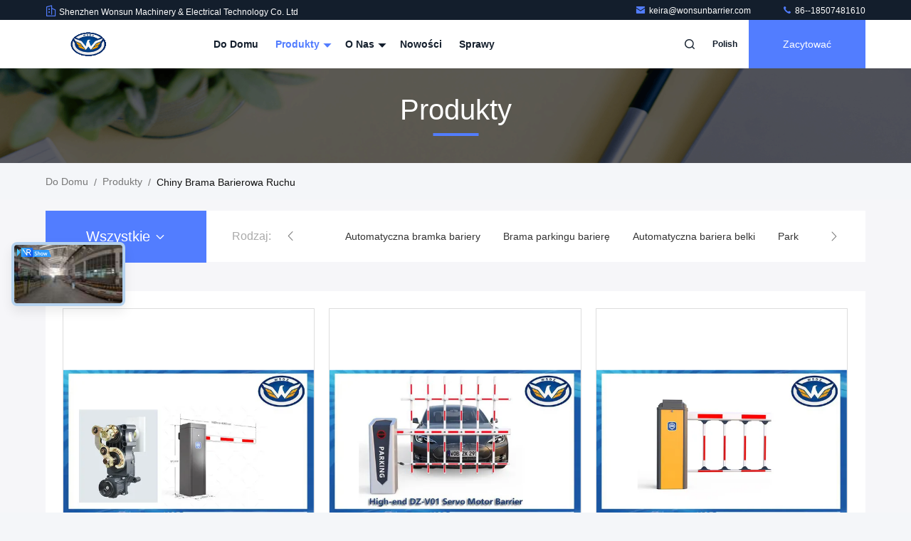

--- FILE ---
content_type: text/html
request_url: https://polish.vehiclebarriergate.com/supplier-61812-traffic-barrier-gate
body_size: 31849
content:

<!DOCTYPE html>
<html lang="pl">
<head>
	<meta charset="utf-8">
	<meta http-equiv="X-UA-Compatible" content="IE=edge">
	<meta name="viewport" content="width=device-width, initial-scale=1, maximum-scale=1, minimum-scale=1" />
    <title>Brama Barierowa Ruchu fabryka,  Brama Barierowa Ruchu produkty z Chin</title>
    <meta name="keywords" content="Chiny Brama Barierowa Ruchu, Brama Barierowa Ruchu fabryka, kupować Brama Barierowa Ruchu, dobra jakość Brama Barierowa Ruchu" />
    <meta name="description" content="Kup tanio Brama Barierowa Ruchu od Brama Barierowa Ruchu fabryka, Zapewniamy dobrą jakość Brama Barierowa Ruchu z Chin." />
     <link rel='preload'
					  href=/photo/vehiclebarriergate/sitetpl/style/commonV2.css?ver=1740638019 as='style'><link type='text/css' rel='stylesheet'
					  href=/photo/vehiclebarriergate/sitetpl/style/commonV2.css?ver=1740638019 media='all'><meta property="og:title" content="Brama Barierowa Ruchu fabryka,  Brama Barierowa Ruchu produkty z Chin" />
<meta property="og:description" content="Kup tanio Brama Barierowa Ruchu od Brama Barierowa Ruchu fabryka, Zapewniamy dobrą jakość Brama Barierowa Ruchu z Chin." />
<meta property="og:type" content="product" />
<meta property="og:availability" content="instock" />
<meta property="og:site_name" content="Shenzhen Wonsun Machinery &amp; Electrical Technology Co. Ltd" />
<meta property="og:url" content="https://polish.vehiclebarriergate.com/supplier-61812-traffic-barrier-gate" />
<meta property="og:image" content="https://polish.vehiclebarriergate.com/photo/pt205308915-intelligent_non_spring_dc_brushless_motor_fast_speed_entry_exit_barrier_gate.jpg" />
<link rel="canonical" href="https://polish.vehiclebarriergate.com/supplier-61812-traffic-barrier-gate" />
<link rel="stylesheet" type="text/css" href="/js/guidefirstcommon.css" />
<link rel="stylesheet" type="text/css" href="/js/guidecommon_99711.css" />
<style type="text/css">
/*<![CDATA[*/
.consent__cookie {position: fixed;top: 0;left: 0;width: 100%;height: 0%;z-index: 100000;}.consent__cookie_bg {position: fixed;top: 0;left: 0;width: 100%;height: 100%;background: #000;opacity: .6;display: none }.consent__cookie_rel {position: fixed;bottom:0;left: 0;width: 100%;background: #fff;display: -webkit-box;display: -ms-flexbox;display: flex;flex-wrap: wrap;padding: 24px 80px;-webkit-box-sizing: border-box;box-sizing: border-box;-webkit-box-pack: justify;-ms-flex-pack: justify;justify-content: space-between;-webkit-transition: all ease-in-out .3s;transition: all ease-in-out .3s }.consent__close {position: absolute;top: 20px;right: 20px;cursor: pointer }.consent__close svg {fill: #777 }.consent__close:hover svg {fill: #000 }.consent__cookie_box {flex: 1;word-break: break-word;}.consent__warm {color: #777;font-size: 16px;margin-bottom: 12px;line-height: 19px }.consent__title {color: #333;font-size: 20px;font-weight: 600;margin-bottom: 12px;line-height: 23px }.consent__itxt {color: #333;font-size: 14px;margin-bottom: 12px;display: -webkit-box;display: -ms-flexbox;display: flex;-webkit-box-align: center;-ms-flex-align: center;align-items: center }.consent__itxt i {display: -webkit-inline-box;display: -ms-inline-flexbox;display: inline-flex;width: 28px;height: 28px;border-radius: 50%;background: #e0f9e9;margin-right: 8px;-webkit-box-align: center;-ms-flex-align: center;align-items: center;-webkit-box-pack: center;-ms-flex-pack: center;justify-content: center }.consent__itxt svg {fill: #3ca860 }.consent__txt {color: #a6a6a6;font-size: 14px;margin-bottom: 8px;line-height: 17px }.consent__btns {display: -webkit-box;display: -ms-flexbox;display: flex;-webkit-box-orient: vertical;-webkit-box-direction: normal;-ms-flex-direction: column;flex-direction: column;-webkit-box-pack: center;-ms-flex-pack: center;justify-content: center;flex-shrink: 0;}.consent__btn {width: 280px;height: 40px;line-height: 40px;text-align: center;background: #3ca860;color: #fff;border-radius: 4px;margin: 8px 0;-webkit-box-sizing: border-box;box-sizing: border-box;cursor: pointer;font-size:14px}.consent__btn:hover {background: #00823b }.consent__btn.empty {color: #3ca860;border: 1px solid #3ca860;background: #fff }.consent__btn.empty:hover {background: #3ca860;color: #fff }.open .consent__cookie_bg {display: block }.open .consent__cookie_rel {bottom: 0 }@media (max-width: 760px) {.consent__btns {width: 100%;align-items: center;}.consent__cookie_rel {padding: 20px 24px }}.consent__cookie.open {display: block;}.consent__cookie {display: none;}
/*]]>*/
</style>
<style type="text/css">
/*<![CDATA[*/
@media only screen and (max-width:640px){.contact_now_dialog .content-wrap .desc{background-image:url(/images/cta_images/bg_s.png) !important}}.contact_now_dialog .content-wrap .content-wrap_header .cta-close{background-image:url(/images/cta_images/sprite.png) !important}.contact_now_dialog .content-wrap .desc{background-image:url(/images/cta_images/bg_l.png) !important}.contact_now_dialog .content-wrap .cta-btn i{background-image:url(/images/cta_images/sprite.png) !important}.contact_now_dialog .content-wrap .head-tip img{content:url(/images/cta_images/cta_contact_now.png) !important}.cusim{background-image:url(/images/imicon/im.svg) !important}.cuswa{background-image:url(/images/imicon/wa.png) !important}.cusall{background-image:url(/images/imicon/allchat.svg) !important}
/*]]>*/
</style>
<script type="text/javascript" src="/js/guidefirstcommon.js"></script>
<script type="text/javascript">
/*<![CDATA[*/
window.isvideotpl = 1;window.detailurl = '/videoabout.html';
var colorUrl = '';var isShowGuide = 2;var showGuideColor = 0;var im_appid = 10003;var im_msg="Good day, what product are you looking for?";

var cta_cid = 3877;var use_defaulProductInfo = 1;var cta_pid = 0;var test_company = 0;var webim_domain = '';var company_type = 0;var cta_equipment = 'pc'; var setcookie = 'setwebimCookie(0,0,0)'; var whatsapplink = "https://wa.me/8618507481610?text=Hi%2C+Shenzhen+Wonsun+Machinery+%26+Electrical+Technology+Co.+Ltd%2C+I%27m+interested+in+your+products."; function insertMeta(){var str = '<meta name="mobile-web-app-capable" content="yes" /><meta name="viewport" content="width=device-width, initial-scale=1.0" />';document.head.insertAdjacentHTML('beforeend',str);} var element = document.querySelector('a.footer_webim_a[href="/webim/webim_tab.html"]');if (element) {element.parentNode.removeChild(element);}

var colorUrl = '';
var aisearch = 0;
var selfUrl = '';
window.playerReportUrl='/vod/view_count/report';
var query_string = ["Products","Show",61812];
var g_tp = '';
var customtplcolor = 99711;
var str_chat = 'Czat';
				var str_call_now = 'Zadzwoń teraz.';
var str_chat_now = 'porozmawiaj teraz';
var str_contact1 = 'Najlepszą cenę';var str_chat_lang='polish';var str_contact2 = 'Zdobądź cenę';var str_contact2 = 'Najlepsza cena';var str_contact = 'Kontakt';
window.predomainsub = "";
/*]]>*/
</script>
</head>
<body>
<img src="/logo.gif" style="display:none" alt="logo"/>
<a style="display: none!important;" title="Shenzhen Wonsun Machinery & Electrical Technology Co. Ltd" class="float-inquiry" href="/contactnow.html" onclick='setinquiryCookie("{\"showproduct\":0,\"pid\":0,\"name\":\"\",\"source_url\":\"\",\"picurl\":\"\",\"propertyDetail\":[],\"username\":\"Miss. Keira\",\"viewTime\":\"Ostatnie logowanie : 5 godzin 22 minuty temu\",\"subject\":\"Podaj nam sw\\u00f3j szczeg\\u00f3\\u0142owych informacji na temat produkt\\u00f3w\",\"countrycode\":\"\"}");'></a>
<script>
var originProductInfo = '';
var originProductInfo = {"showproduct":1,"pid":"13065658","name":"DC24V bezszczotkowe bramki motorowe","source_url":"\/quality-13065658-dc24v-brushless-motor-traffic-barrier-gates","picurl":"\/photo\/pd30434795-dc24v_brushless_motor_traffic_barrier_gates.jpg","propertyDetail":[["Pr\u0119dko\u015b\u0107","1,5 s do 6 sek"],["Interfejs wej\u015bciowy","Fotokom\u00f3rka, detektor p\u0119tli, system parkowania, sterowanie przewodowe"],["Napi\u0119cie znamionowe:","DC24V"],["MCBF","5 milion\u00f3w czasu"]],"company_name":null,"picurl_c":"\/photo\/pc30434795-dc24v_brushless_motor_traffic_barrier_gates.jpg","price":"negocjowalne","username":"Keira Xia","viewTime":"Ostatnie logowanie : 8 godzin 22 minuty temu","subject":"Jaka jest cena FOB na Twoim DC24V bezszczotkowe bramki motorowe","countrycode":""};
var save_url = "/contactsave.html";
var update_url = "/updateinquiry.html";
var productInfo = {};
var defaulProductInfo = {};
var myDate = new Date();
var curDate = myDate.getFullYear()+'-'+(parseInt(myDate.getMonth())+1)+'-'+myDate.getDate();
var message = '';
var default_pop = 1;
var leaveMessageDialog = document.getElementsByClassName('leave-message-dialog')[0]; // 获取弹层
var _$$ = function (dom) {
    return document.querySelectorAll(dom);
};
resInfo = originProductInfo;
resInfo['name'] = resInfo['name'] || '';
defaulProductInfo.pid = resInfo['pid'];
defaulProductInfo.productName = resInfo['name'] ?? '';
defaulProductInfo.productInfo = resInfo['propertyDetail'];
defaulProductInfo.productImg = resInfo['picurl_c'];
defaulProductInfo.subject = resInfo['subject'] ?? '';
defaulProductInfo.productImgAlt = resInfo['name'] ?? '';
var inquirypopup_tmp = 1;
var message = 'Drogi,'+'\r\n'+"Jestem zainteresowany"+' '+trim(resInfo['name'])+", czy możesz przesłać mi więcej szczegółów, takich jak typ, rozmiar, MOQ, materiał itp."+'\r\n'+"Dzięki!"+'\r\n'+"Czekam na Twoją odpowiedź.";
var message_1 = 'Drogi,'+'\r\n'+"Jestem zainteresowany"+' '+trim(resInfo['name'])+", czy możesz przesłać mi więcej szczegółów, takich jak typ, rozmiar, MOQ, materiał itp."+'\r\n'+"Dzięki!"+'\r\n'+"Czekam na Twoją odpowiedź.";
var message_2 = 'Cześć,'+'\r\n'+"Szukam"+' '+trim(resInfo['name'])+", proszę o przesłanie ceny, specyfikacji i zdjęcia."+'\r\n'+"Twoja szybka odpowiedź będzie bardzo mile widziana."+'\r\n'+"Zapraszam do kontaktu w celu uzyskania dalszych informacji."+'\r\n'+"Wielkie dzięki.";
var message_3 = 'Cześć,'+'\r\n'+trim(resInfo['name'])+' '+"spełnia moje oczekiwania."+'\r\n'+"Proszę podać najlepszą cenę i inne informacje o produkcie."+'\r\n'+"Zapraszam do kontaktu mailowego."+'\r\n'+"Wielkie dzięki.";

var message_4 = 'Drogi,'+'\r\n'+"Jaka jest cena FOB na Twoim"+' '+trim(resInfo['name'])+'?'+'\r\n'+"Jaka jest nazwa najbliższego portu?"+'\r\n'+"Proszę o odpowiedź jak najszybciej, byłoby lepiej, gdybyśmy udzielili dalszych informacji."+'\r\n'+"Pozdrowienia!";
var message_5 = 'Cześć,'+'\r\n'+"Jestem bardzo zainteresowany twoją"+' '+trim(resInfo['name'])+'.'+'\r\n'+"Proszę o przesłanie mi szczegółów produktu."+'\r\n'+"Czekam na Twoją szybką odpowiedź."+'\r\n'+"Zapraszam do kontaktu mailowego."+'\r\n'+"Pozdrowienia!";

var message_6 = 'Drogi,'+'\r\n'+"Podaj nam informacje o swoim"+' '+trim(resInfo['name'])+", takie jak rodzaj, rozmiar, materiał i oczywiście najlepsza cena."+'\r\n'+"Czekam na Twoją szybką odpowiedź."+'\r\n'+"Dziękuję Ci!";
var message_7 = 'Drogi,'+'\r\n'+"Czy możesz dostarczyć"+' '+trim(resInfo['name'])+" dla nas?"+'\r\n'+"Najpierw potrzebujemy cennika i niektórych szczegółów produktu."+'\r\n'+"Mam nadzieję, że otrzymam odpowiedź jak najszybciej i czekam na współpracę."+'\r\n'+"Dziękuję Ci bardzo.";
var message_8 = 'cześć,'+'\r\n'+"Szukam"+' '+trim(resInfo['name'])+", proszę o bardziej szczegółowe informacje o produkcie."+'\r\n'+"Czekam na odpowiedź."+'\r\n'+"Dziękuję Ci!";
var message_9 = 'Cześć,'+'\r\n'+"Twój"+' '+trim(resInfo['name'])+" bardzo dobrze spełnia moje wymagania."+'\r\n'+"Proszę o przesłanie ceny, specyfikacji i podobnego modelu będzie OK."+'\r\n'+"Zapraszam do rozmowy ze mną."+'\r\n'+"Dzięki!";
var message_10 = 'Drogi,'+'\r\n'+"Chcę dowiedzieć się więcej o szczegółach i wycenie"+' '+trim(resInfo['name'])+'.'+'\r\n'+"Nie wahaj się ze mną skontaktować."+'\r\n'+"Pozdrowienia!";

var r = getRandom(1,10);

defaulProductInfo.message = eval("message_"+r);
    defaulProductInfo.message = eval("message_"+r);
        var mytAjax = {

    post: function(url, data, fn) {
        var xhr = new XMLHttpRequest();
        xhr.open("POST", url, true);
        xhr.setRequestHeader("Content-Type", "application/x-www-form-urlencoded;charset=UTF-8");
        xhr.setRequestHeader("X-Requested-With", "XMLHttpRequest");
        xhr.setRequestHeader('Content-Type','text/plain;charset=UTF-8');
        xhr.onreadystatechange = function() {
            if(xhr.readyState == 4 && (xhr.status == 200 || xhr.status == 304)) {
                fn.call(this, xhr.responseText);
            }
        };
        xhr.send(data);
    },

    postform: function(url, data, fn) {
        var xhr = new XMLHttpRequest();
        xhr.open("POST", url, true);
        xhr.setRequestHeader("X-Requested-With", "XMLHttpRequest");
        xhr.onreadystatechange = function() {
            if(xhr.readyState == 4 && (xhr.status == 200 || xhr.status == 304)) {
                fn.call(this, xhr.responseText);
            }
        };
        xhr.send(data);
    }
};
/*window.onload = function(){
    leaveMessageDialog = document.getElementsByClassName('leave-message-dialog')[0];
    if (window.localStorage.recordDialogStatus=='undefined' || (window.localStorage.recordDialogStatus!='undefined' && window.localStorage.recordDialogStatus != curDate)) {
        setTimeout(function(){
            if(parseInt(inquirypopup_tmp%10) == 1){
                creatDialog(defaulProductInfo, 1);
            }
        }, 6000);
    }
};*/
function trim(str)
{
    str = str.replace(/(^\s*)/g,"");
    return str.replace(/(\s*$)/g,"");
};
function getRandom(m,n){
    var num = Math.floor(Math.random()*(m - n) + n);
    return num;
};
function strBtn(param) {

    var starattextarea = document.getElementById("textareamessage").value.length;
    var email = document.getElementById("startEmail").value;

    var default_tip = document.querySelectorAll(".watermark_container").length;
    if (20 < starattextarea && starattextarea < 3000) {
        if(default_tip>0){
            document.getElementById("textareamessage1").parentNode.parentNode.nextElementSibling.style.display = "none";
        }else{
            document.getElementById("textareamessage1").parentNode.nextElementSibling.style.display = "none";
        }

    } else {
        if(default_tip>0){
            document.getElementById("textareamessage1").parentNode.parentNode.nextElementSibling.style.display = "block";
        }else{
            document.getElementById("textareamessage1").parentNode.nextElementSibling.style.display = "block";
        }

        return;
    }

    // var re = /^([a-zA-Z0-9_-])+@([a-zA-Z0-9_-])+\.([a-zA-Z0-9_-])+/i;/*邮箱不区分大小写*/
    var re = /^[a-zA-Z0-9][\w-]*(\.?[\w-]+)*@[a-zA-Z0-9-]+(\.[a-zA-Z0-9]+)+$/i;
    if (!re.test(email)) {
        document.getElementById("startEmail").nextElementSibling.style.display = "block";
        return;
    } else {
        document.getElementById("startEmail").nextElementSibling.style.display = "none";
    }

    var subject = document.getElementById("pop_subject").value;
    var pid = document.getElementById("pop_pid").value;
    var message = document.getElementById("textareamessage").value;
    var sender_email = document.getElementById("startEmail").value;
    var tel = '';
    if (document.getElementById("tel0") != undefined && document.getElementById("tel0") != '')
        tel = document.getElementById("tel0").value;
    var form_serialize = '&tel='+tel;

    form_serialize = form_serialize.replace(/\+/g, "%2B");
    mytAjax.post(save_url,"pid="+pid+"&subject="+subject+"&email="+sender_email+"&message="+(message)+form_serialize,function(res){
        var mes = JSON.parse(res);
        if(mes.status == 200){
            var iid = mes.iid;
            document.getElementById("pop_iid").value = iid;
            document.getElementById("pop_uuid").value = mes.uuid;

            if(typeof gtag_report_conversion === "function"){
                gtag_report_conversion();//执行统计js代码
            }
            if(typeof fbq === "function"){
                fbq('track','Purchase');//执行统计js代码
            }
        }
    });
    for (var index = 0; index < document.querySelectorAll(".dialog-content-pql").length; index++) {
        document.querySelectorAll(".dialog-content-pql")[index].style.display = "none";
    };
    $('#idphonepql').val(tel);
    document.getElementById("dialog-content-pql-id").style.display = "block";
    ;
};
function twoBtnOk(param) {

    var selectgender = document.getElementById("Mr").innerHTML;
    var iid = document.getElementById("pop_iid").value;
    var sendername = document.getElementById("idnamepql").value;
    var senderphone = document.getElementById("idphonepql").value;
    var sendercname = document.getElementById("idcompanypql").value;
    var uuid = document.getElementById("pop_uuid").value;
    var gender = 2;
    if(selectgender == 'Mr.') gender = 0;
    if(selectgender == 'Mrs.') gender = 1;
    var pid = document.getElementById("pop_pid").value;
    var form_serialize = '';

        form_serialize = form_serialize.replace(/\+/g, "%2B");

    mytAjax.post(update_url,"iid="+iid+"&gender="+gender+"&uuid="+uuid+"&name="+(sendername)+"&tel="+(senderphone)+"&company="+(sendercname)+form_serialize,function(res){});

    for (var index = 0; index < document.querySelectorAll(".dialog-content-pql").length; index++) {
        document.querySelectorAll(".dialog-content-pql")[index].style.display = "none";
    };
    document.getElementById("dialog-content-pql-ok").style.display = "block";

};
function toCheckMust(name) {
    $('#'+name+'error').hide();
}
function handClidk(param) {
    var starattextarea = document.getElementById("textareamessage1").value.length;
    var email = document.getElementById("startEmail1").value;
    var default_tip = document.querySelectorAll(".watermark_container").length;
    if (20 < starattextarea && starattextarea < 3000) {
        if(default_tip>0){
            document.getElementById("textareamessage1").parentNode.parentNode.nextElementSibling.style.display = "none";
        }else{
            document.getElementById("textareamessage1").parentNode.nextElementSibling.style.display = "none";
        }

    } else {
        if(default_tip>0){
            document.getElementById("textareamessage1").parentNode.parentNode.nextElementSibling.style.display = "block";
        }else{
            document.getElementById("textareamessage1").parentNode.nextElementSibling.style.display = "block";
        }

        return;
    }

    // var re = /^([a-zA-Z0-9_-])+@([a-zA-Z0-9_-])+\.([a-zA-Z0-9_-])+/i;
    var re = /^[a-zA-Z0-9][\w-]*(\.?[\w-]+)*@[a-zA-Z0-9-]+(\.[a-zA-Z0-9]+)+$/i;
    if (!re.test(email)) {
        document.getElementById("startEmail1").nextElementSibling.style.display = "block";
        return;
    } else {
        document.getElementById("startEmail1").nextElementSibling.style.display = "none";
    }

    var subject = document.getElementById("pop_subject").value;
    var pid = document.getElementById("pop_pid").value;
    var message = document.getElementById("textareamessage1").value;
    var sender_email = document.getElementById("startEmail1").value;
    var form_serialize = tel = '';
    if (document.getElementById("tel1") != undefined && document.getElementById("tel1") != '')
        tel = document.getElementById("tel1").value;
        mytAjax.post(save_url,"email="+sender_email+"&tel="+tel+"&pid="+pid+"&message="+message+"&subject="+subject+form_serialize,function(res){

        var mes = JSON.parse(res);
        if(mes.status == 200){
            var iid = mes.iid;
            document.getElementById("pop_iid").value = iid;
            document.getElementById("pop_uuid").value = mes.uuid;
            if(typeof gtag_report_conversion === "function"){
                gtag_report_conversion();//执行统计js代码
            }
        }

    });
    for (var index = 0; index < document.querySelectorAll(".dialog-content-pql").length; index++) {
        document.querySelectorAll(".dialog-content-pql")[index].style.display = "none";
    };
    $('#idphonepql').val(tel);
    document.getElementById("dialog-content-pql-id").style.display = "block";

};
window.addEventListener('load', function () {
    $('.checkbox-wrap label').each(function(){
        if($(this).find('input').prop('checked')){
            $(this).addClass('on')
        }else {
            $(this).removeClass('on')
        }
    })
    $(document).on('click', '.checkbox-wrap label' , function(ev){
        if (ev.target.tagName.toUpperCase() != 'INPUT') {
            $(this).toggleClass('on')
        }
    })
})

function hand_video(pdata) {
    data = JSON.parse(pdata);
    productInfo.productName = data.productName;
    productInfo.productInfo = data.productInfo;
    productInfo.productImg = data.productImg;
    productInfo.subject = data.subject;

    var message = 'Drogi,'+'\r\n'+"Jestem zainteresowany"+' '+trim(data.productName)+", czy mógłbyś przesłać mi więcej informacji, takich jak rodzaj, rozmiar, ilość, materiał itp."+'\r\n'+"Dzięki!"+'\r\n'+"Czekam na Twoją odpowiedź.";

    var message = 'Drogi,'+'\r\n'+"Jestem zainteresowany"+' '+trim(data.productName)+", czy możesz przesłać mi więcej szczegółów, takich jak typ, rozmiar, MOQ, materiał itp."+'\r\n'+"Dzięki!"+'\r\n'+"Czekam na Twoją odpowiedź.";
    var message_1 = 'Drogi,'+'\r\n'+"Jestem zainteresowany"+' '+trim(data.productName)+", czy możesz przesłać mi więcej szczegółów, takich jak typ, rozmiar, MOQ, materiał itp."+'\r\n'+"Dzięki!"+'\r\n'+"Czekam na Twoją odpowiedź.";
    var message_2 = 'Cześć,'+'\r\n'+"Szukam"+' '+trim(data.productName)+", proszę o przesłanie ceny, specyfikacji i zdjęcia."+'\r\n'+"Twoja szybka odpowiedź będzie bardzo mile widziana."+'\r\n'+"Zapraszam do kontaktu w celu uzyskania dalszych informacji."+'\r\n'+"Wielkie dzięki.";
    var message_3 = 'Cześć,'+'\r\n'+trim(data.productName)+' '+"spełnia moje oczekiwania."+'\r\n'+"Proszę podać najlepszą cenę i inne informacje o produkcie."+'\r\n'+"Zapraszam do kontaktu mailowego."+'\r\n'+"Wielkie dzięki.";

    var message_4 = 'Drogi,'+'\r\n'+"Jaka jest cena FOB na Twoim"+' '+trim(data.productName)+'?'+'\r\n'+"Jaka jest nazwa najbliższego portu?"+'\r\n'+"Proszę o odpowiedź jak najszybciej, byłoby lepiej, gdybyśmy udzielili dalszych informacji."+'\r\n'+"Pozdrowienia!";
    var message_5 = 'Cześć,'+'\r\n'+"Jestem bardzo zainteresowany twoją"+' '+trim(data.productName)+'.'+'\r\n'+"Proszę o przesłanie mi szczegółów produktu."+'\r\n'+"Czekam na Twoją szybką odpowiedź."+'\r\n'+"Zapraszam do kontaktu mailowego."+'\r\n'+"Pozdrowienia!";

    var message_6 = 'Drogi,'+'\r\n'+"Podaj nam informacje o swoim"+' '+trim(data.productName)+", takie jak rodzaj, rozmiar, materiał i oczywiście najlepsza cena."+'\r\n'+"Czekam na Twoją szybką odpowiedź."+'\r\n'+"Dziękuję Ci!";
    var message_7 = 'Drogi,'+'\r\n'+"Czy możesz dostarczyć"+' '+trim(data.productName)+" dla nas?"+'\r\n'+"Najpierw potrzebujemy cennika i niektórych szczegółów produktu."+'\r\n'+"Mam nadzieję, że otrzymam odpowiedź jak najszybciej i czekam na współpracę."+'\r\n'+"Dziękuję Ci bardzo.";
    var message_8 = 'cześć,'+'\r\n'+"Szukam"+' '+trim(data.productName)+", proszę o bardziej szczegółowe informacje o produkcie."+'\r\n'+"Czekam na odpowiedź."+'\r\n'+"Dziękuję Ci!";
    var message_9 = 'Cześć,'+'\r\n'+"Twój"+' '+trim(data.productName)+" bardzo dobrze spełnia moje wymagania."+'\r\n'+"Proszę o przesłanie ceny, specyfikacji i podobnego modelu będzie OK."+'\r\n'+"Zapraszam do rozmowy ze mną."+'\r\n'+"Dzięki!";
    var message_10 = 'Drogi,'+'\r\n'+"Chcę dowiedzieć się więcej o szczegółach i wycenie"+' '+trim(data.productName)+'.'+'\r\n'+"Nie wahaj się ze mną skontaktować."+'\r\n'+"Pozdrowienia!";

    var r = getRandom(1,10);

    productInfo.message = eval("message_"+r);
            if(parseInt(inquirypopup_tmp/10) == 1){
        productInfo.message = "";
    }
    productInfo.pid = data.pid;
    creatDialog(productInfo, 2);
};

function handDialog(pdata) {
    data = JSON.parse(pdata);
    productInfo.productName = data.productName;
    productInfo.productInfo = data.productInfo;
    productInfo.productImg = data.productImg;
    productInfo.subject = data.subject;

    var message = 'Drogi,'+'\r\n'+"Jestem zainteresowany"+' '+trim(data.productName)+", czy mógłbyś przesłać mi więcej informacji, takich jak rodzaj, rozmiar, ilość, materiał itp."+'\r\n'+"Dzięki!"+'\r\n'+"Czekam na Twoją odpowiedź.";

    var message = 'Drogi,'+'\r\n'+"Jestem zainteresowany"+' '+trim(data.productName)+", czy możesz przesłać mi więcej szczegółów, takich jak typ, rozmiar, MOQ, materiał itp."+'\r\n'+"Dzięki!"+'\r\n'+"Czekam na Twoją odpowiedź.";
    var message_1 = 'Drogi,'+'\r\n'+"Jestem zainteresowany"+' '+trim(data.productName)+", czy możesz przesłać mi więcej szczegółów, takich jak typ, rozmiar, MOQ, materiał itp."+'\r\n'+"Dzięki!"+'\r\n'+"Czekam na Twoją odpowiedź.";
    var message_2 = 'Cześć,'+'\r\n'+"Szukam"+' '+trim(data.productName)+", proszę o przesłanie ceny, specyfikacji i zdjęcia."+'\r\n'+"Twoja szybka odpowiedź będzie bardzo mile widziana."+'\r\n'+"Zapraszam do kontaktu w celu uzyskania dalszych informacji."+'\r\n'+"Wielkie dzięki.";
    var message_3 = 'Cześć,'+'\r\n'+trim(data.productName)+' '+"spełnia moje oczekiwania."+'\r\n'+"Proszę podać najlepszą cenę i inne informacje o produkcie."+'\r\n'+"Zapraszam do kontaktu mailowego."+'\r\n'+"Wielkie dzięki.";

    var message_4 = 'Drogi,'+'\r\n'+"Jaka jest cena FOB na Twoim"+' '+trim(data.productName)+'?'+'\r\n'+"Jaka jest nazwa najbliższego portu?"+'\r\n'+"Proszę o odpowiedź jak najszybciej, byłoby lepiej, gdybyśmy udzielili dalszych informacji."+'\r\n'+"Pozdrowienia!";
    var message_5 = 'Cześć,'+'\r\n'+"Jestem bardzo zainteresowany twoją"+' '+trim(data.productName)+'.'+'\r\n'+"Proszę o przesłanie mi szczegółów produktu."+'\r\n'+"Czekam na Twoją szybką odpowiedź."+'\r\n'+"Zapraszam do kontaktu mailowego."+'\r\n'+"Pozdrowienia!";

    var message_6 = 'Drogi,'+'\r\n'+"Podaj nam informacje o swoim"+' '+trim(data.productName)+", takie jak rodzaj, rozmiar, materiał i oczywiście najlepsza cena."+'\r\n'+"Czekam na Twoją szybką odpowiedź."+'\r\n'+"Dziękuję Ci!";
    var message_7 = 'Drogi,'+'\r\n'+"Czy możesz dostarczyć"+' '+trim(data.productName)+" dla nas?"+'\r\n'+"Najpierw potrzebujemy cennika i niektórych szczegółów produktu."+'\r\n'+"Mam nadzieję, że otrzymam odpowiedź jak najszybciej i czekam na współpracę."+'\r\n'+"Dziękuję Ci bardzo.";
    var message_8 = 'cześć,'+'\r\n'+"Szukam"+' '+trim(data.productName)+", proszę o bardziej szczegółowe informacje o produkcie."+'\r\n'+"Czekam na odpowiedź."+'\r\n'+"Dziękuję Ci!";
    var message_9 = 'Cześć,'+'\r\n'+"Twój"+' '+trim(data.productName)+" bardzo dobrze spełnia moje wymagania."+'\r\n'+"Proszę o przesłanie ceny, specyfikacji i podobnego modelu będzie OK."+'\r\n'+"Zapraszam do rozmowy ze mną."+'\r\n'+"Dzięki!";
    var message_10 = 'Drogi,'+'\r\n'+"Chcę dowiedzieć się więcej o szczegółach i wycenie"+' '+trim(data.productName)+'.'+'\r\n'+"Nie wahaj się ze mną skontaktować."+'\r\n'+"Pozdrowienia!";

    var r = getRandom(1,10);
    productInfo.message = eval("message_"+r);
            if(parseInt(inquirypopup_tmp/10) == 1){
        productInfo.message = "";
    }
    productInfo.pid = data.pid;
    creatDialog(productInfo, 2);
};

function closepql(param) {

    leaveMessageDialog.style.display = 'none';
};

function closepql2(param) {

    for (var index = 0; index < document.querySelectorAll(".dialog-content-pql").length; index++) {
        document.querySelectorAll(".dialog-content-pql")[index].style.display = "none";
    };
    document.getElementById("dialog-content-pql-ok").style.display = "block";
};

function decodeHtmlEntities(str) {
    var tempElement = document.createElement('div');
    tempElement.innerHTML = str;
    return tempElement.textContent || tempElement.innerText || '';
}

function initProduct(productInfo,type){

    productInfo.productName = decodeHtmlEntities(productInfo.productName);
    productInfo.message = decodeHtmlEntities(productInfo.message);

    leaveMessageDialog = document.getElementsByClassName('leave-message-dialog')[0];
    leaveMessageDialog.style.display = "block";
    if(type == 3){
        var popinquiryemail = document.getElementById("popinquiryemail").value;
        _$$("#startEmail1")[0].value = popinquiryemail;
    }else{
        _$$("#startEmail1")[0].value = "";
    }
    _$$("#startEmail")[0].value = "";
    _$$("#idnamepql")[0].value = "";
    _$$("#idphonepql")[0].value = "";
    _$$("#idcompanypql")[0].value = "";

    _$$("#pop_pid")[0].value = productInfo.pid;
    _$$("#pop_subject")[0].value = productInfo.subject;
    
    if(parseInt(inquirypopup_tmp/10) == 1){
        productInfo.message = "";
    }

    _$$("#textareamessage1")[0].value = productInfo.message;
    _$$("#textareamessage")[0].value = productInfo.message;

    _$$("#dialog-content-pql-id .titlep")[0].innerHTML = productInfo.productName;
    _$$("#dialog-content-pql-id img")[0].setAttribute("src", productInfo.productImg);
    _$$("#dialog-content-pql-id img")[0].setAttribute("alt", productInfo.productImgAlt);

    _$$("#dialog-content-pql-id-hand img")[0].setAttribute("src", productInfo.productImg);
    _$$("#dialog-content-pql-id-hand img")[0].setAttribute("alt", productInfo.productImgAlt);
    _$$("#dialog-content-pql-id-hand .titlep")[0].innerHTML = productInfo.productName;

    if (productInfo.productInfo.length > 0) {
        var ul2, ul;
        ul = document.createElement("ul");
        for (var index = 0; index < productInfo.productInfo.length; index++) {
            var el = productInfo.productInfo[index];
            var li = document.createElement("li");
            var span1 = document.createElement("span");
            span1.innerHTML = el[0] + ":";
            var span2 = document.createElement("span");
            span2.innerHTML = el[1];
            li.appendChild(span1);
            li.appendChild(span2);
            ul.appendChild(li);

        }
        ul2 = ul.cloneNode(true);
        if (type === 1) {
            _$$("#dialog-content-pql-id .left")[0].replaceChild(ul, _$$("#dialog-content-pql-id .left ul")[0]);
        } else {
            _$$("#dialog-content-pql-id-hand .left")[0].replaceChild(ul2, _$$("#dialog-content-pql-id-hand .left ul")[0]);
            _$$("#dialog-content-pql-id .left")[0].replaceChild(ul, _$$("#dialog-content-pql-id .left ul")[0]);
        }
    };
    for (var index = 0; index < _$$("#dialog-content-pql-id .right ul li").length; index++) {
        _$$("#dialog-content-pql-id .right ul li")[index].addEventListener("click", function (params) {
            _$$("#dialog-content-pql-id .right #Mr")[0].innerHTML = this.innerHTML
        }, false)

    };

};
function closeInquiryCreateDialog() {
    document.getElementById("xuanpan_dialog_box_pql").style.display = "none";
};
function showInquiryCreateDialog() {
    document.getElementById("xuanpan_dialog_box_pql").style.display = "block";
};
function submitPopInquiry(){
    var message = document.getElementById("inquiry_message").value;
    var email = document.getElementById("inquiry_email").value;
    var subject = defaulProductInfo.subject;
    var pid = defaulProductInfo.pid;
    if (email === undefined) {
        showInquiryCreateDialog();
        document.getElementById("inquiry_email").style.border = "1px solid red";
        return false;
    };
    if (message === undefined) {
        showInquiryCreateDialog();
        document.getElementById("inquiry_message").style.border = "1px solid red";
        return false;
    };
    if (email.search(/^\w+((-\w+)|(\.\w+))*\@[A-Za-z0-9]+((\.|-)[A-Za-z0-9]+)*\.[A-Za-z0-9]+$/) == -1) {
        document.getElementById("inquiry_email").style.border= "1px solid red";
        showInquiryCreateDialog();
        return false;
    } else {
        document.getElementById("inquiry_email").style.border= "";
    };
    if (message.length < 20 || message.length >3000) {
        showInquiryCreateDialog();
        document.getElementById("inquiry_message").style.border = "1px solid red";
        return false;
    } else {
        document.getElementById("inquiry_message").style.border = "";
    };
    var tel = '';
    if (document.getElementById("tel") != undefined && document.getElementById("tel") != '')
        tel = document.getElementById("tel").value;

    mytAjax.post(save_url,"pid="+pid+"&subject="+subject+"&email="+email+"&message="+(message)+'&tel='+tel,function(res){
        var mes = JSON.parse(res);
        if(mes.status == 200){
            var iid = mes.iid;
            document.getElementById("pop_iid").value = iid;
            document.getElementById("pop_uuid").value = mes.uuid;

        }
    });
    initProduct(defaulProductInfo);
    for (var index = 0; index < document.querySelectorAll(".dialog-content-pql").length; index++) {
        document.querySelectorAll(".dialog-content-pql")[index].style.display = "none";
    };
    $('#idphonepql').val(tel);
    document.getElementById("dialog-content-pql-id").style.display = "block";

};

//带附件上传
function submitPopInquiryfile(email_id,message_id,check_sort,name_id,phone_id,company_id,attachments){

    if(typeof(check_sort) == 'undefined'){
        check_sort = 0;
    }
    var message = document.getElementById(message_id).value;
    var email = document.getElementById(email_id).value;
    var attachments = document.getElementById(attachments).value;
    if(typeof(name_id) !== 'undefined' && name_id != ""){
        var name  = document.getElementById(name_id).value;
    }
    if(typeof(phone_id) !== 'undefined' && phone_id != ""){
        var phone = document.getElementById(phone_id).value;
    }
    if(typeof(company_id) !== 'undefined' && company_id != ""){
        var company = document.getElementById(company_id).value;
    }
    var subject = defaulProductInfo.subject;
    var pid = defaulProductInfo.pid;

    if(check_sort == 0){
        if (email === undefined) {
            showInquiryCreateDialog();
            document.getElementById(email_id).style.border = "1px solid red";
            return false;
        };
        if (message === undefined) {
            showInquiryCreateDialog();
            document.getElementById(message_id).style.border = "1px solid red";
            return false;
        };

        if (email.search(/^\w+((-\w+)|(\.\w+))*\@[A-Za-z0-9]+((\.|-)[A-Za-z0-9]+)*\.[A-Za-z0-9]+$/) == -1) {
            document.getElementById(email_id).style.border= "1px solid red";
            showInquiryCreateDialog();
            return false;
        } else {
            document.getElementById(email_id).style.border= "";
        };
        if (message.length < 20 || message.length >3000) {
            showInquiryCreateDialog();
            document.getElementById(message_id).style.border = "1px solid red";
            return false;
        } else {
            document.getElementById(message_id).style.border = "";
        };
    }else{

        if (message === undefined) {
            showInquiryCreateDialog();
            document.getElementById(message_id).style.border = "1px solid red";
            return false;
        };

        if (email === undefined) {
            showInquiryCreateDialog();
            document.getElementById(email_id).style.border = "1px solid red";
            return false;
        };

        if (message.length < 20 || message.length >3000) {
            showInquiryCreateDialog();
            document.getElementById(message_id).style.border = "1px solid red";
            return false;
        } else {
            document.getElementById(message_id).style.border = "";
        };

        if (email.search(/^\w+((-\w+)|(\.\w+))*\@[A-Za-z0-9]+((\.|-)[A-Za-z0-9]+)*\.[A-Za-z0-9]+$/) == -1) {
            document.getElementById(email_id).style.border= "1px solid red";
            showInquiryCreateDialog();
            return false;
        } else {
            document.getElementById(email_id).style.border= "";
        };

    };

    mytAjax.post(save_url,"pid="+pid+"&subject="+subject+"&email="+email+"&message="+message+"&company="+company+"&attachments="+attachments,function(res){
        var mes = JSON.parse(res);
        if(mes.status == 200){
            var iid = mes.iid;
            document.getElementById("pop_iid").value = iid;
            document.getElementById("pop_uuid").value = mes.uuid;

            if(typeof gtag_report_conversion === "function"){
                gtag_report_conversion();//执行统计js代码
            }
            if(typeof fbq === "function"){
                fbq('track','Purchase');//执行统计js代码
            }
        }
    });
    initProduct(defaulProductInfo);

    if(name !== undefined && name != ""){
        _$$("#idnamepql")[0].value = name;
    }

    if(phone !== undefined && phone != ""){
        _$$("#idphonepql")[0].value = phone;
    }

    if(company !== undefined && company != ""){
        _$$("#idcompanypql")[0].value = company;
    }

    for (var index = 0; index < document.querySelectorAll(".dialog-content-pql").length; index++) {
        document.querySelectorAll(".dialog-content-pql")[index].style.display = "none";
    };
    document.getElementById("dialog-content-pql-id").style.display = "block";

};
function submitPopInquiryByParam(email_id,message_id,check_sort,name_id,phone_id,company_id){

    if(typeof(check_sort) == 'undefined'){
        check_sort = 0;
    }

    var senderphone = '';
    var message = document.getElementById(message_id).value;
    var email = document.getElementById(email_id).value;
    if(typeof(name_id) !== 'undefined' && name_id != ""){
        var name  = document.getElementById(name_id).value;
    }
    if(typeof(phone_id) !== 'undefined' && phone_id != ""){
        var phone = document.getElementById(phone_id).value;
        senderphone = phone;
    }
    if(typeof(company_id) !== 'undefined' && company_id != ""){
        var company = document.getElementById(company_id).value;
    }
    var subject = defaulProductInfo.subject;
    var pid = defaulProductInfo.pid;

    if(check_sort == 0){
        if (email === undefined) {
            showInquiryCreateDialog();
            document.getElementById(email_id).style.border = "1px solid red";
            return false;
        };
        if (message === undefined) {
            showInquiryCreateDialog();
            document.getElementById(message_id).style.border = "1px solid red";
            return false;
        };

        if (email.search(/^\w+((-\w+)|(\.\w+))*\@[A-Za-z0-9]+((\.|-)[A-Za-z0-9]+)*\.[A-Za-z0-9]+$/) == -1) {
            document.getElementById(email_id).style.border= "1px solid red";
            showInquiryCreateDialog();
            return false;
        } else {
            document.getElementById(email_id).style.border= "";
        };
        if (message.length < 20 || message.length >3000) {
            showInquiryCreateDialog();
            document.getElementById(message_id).style.border = "1px solid red";
            return false;
        } else {
            document.getElementById(message_id).style.border = "";
        };
    }else{

        if (message === undefined) {
            showInquiryCreateDialog();
            document.getElementById(message_id).style.border = "1px solid red";
            return false;
        };

        if (email === undefined) {
            showInquiryCreateDialog();
            document.getElementById(email_id).style.border = "1px solid red";
            return false;
        };

        if (message.length < 20 || message.length >3000) {
            showInquiryCreateDialog();
            document.getElementById(message_id).style.border = "1px solid red";
            return false;
        } else {
            document.getElementById(message_id).style.border = "";
        };

        if (email.search(/^\w+((-\w+)|(\.\w+))*\@[A-Za-z0-9]+((\.|-)[A-Za-z0-9]+)*\.[A-Za-z0-9]+$/) == -1) {
            document.getElementById(email_id).style.border= "1px solid red";
            showInquiryCreateDialog();
            return false;
        } else {
            document.getElementById(email_id).style.border= "";
        };

    };

    var productsku = "";
    if($("#product_sku").length > 0){
        productsku = $("#product_sku").html();
    }

    mytAjax.post(save_url,"tel="+senderphone+"&pid="+pid+"&subject="+subject+"&email="+email+"&message="+message+"&messagesku="+encodeURI(productsku),function(res){
        var mes = JSON.parse(res);
        if(mes.status == 200){
            var iid = mes.iid;
            document.getElementById("pop_iid").value = iid;
            document.getElementById("pop_uuid").value = mes.uuid;

            if(typeof gtag_report_conversion === "function"){
                gtag_report_conversion();//执行统计js代码
            }
            if(typeof fbq === "function"){
                fbq('track','Purchase');//执行统计js代码
            }
        }
    });
    initProduct(defaulProductInfo);

    if(name !== undefined && name != ""){
        _$$("#idnamepql")[0].value = name;
    }

    if(phone !== undefined && phone != ""){
        _$$("#idphonepql")[0].value = phone;
    }

    if(company !== undefined && company != ""){
        _$$("#idcompanypql")[0].value = company;
    }

    for (var index = 0; index < document.querySelectorAll(".dialog-content-pql").length; index++) {
        document.querySelectorAll(".dialog-content-pql")[index].style.display = "none";

    };
    document.getElementById("dialog-content-pql-id").style.display = "block";

};

function creat_videoDialog(productInfo, type) {

    if(type == 1){
        if(default_pop != 1){
            return false;
        }
        window.localStorage.recordDialogStatus = curDate;
    }else{
        default_pop = 0;
    }
    initProduct(productInfo, type);
    if (type === 1) {
        // 自动弹出
        for (var index = 0; index < document.querySelectorAll(".dialog-content-pql").length; index++) {

            document.querySelectorAll(".dialog-content-pql")[index].style.display = "none";
        };
        document.getElementById("dialog-content-pql").style.display = "block";
    } else {
        // 手动弹出
        for (var index = 0; index < document.querySelectorAll(".dialog-content-pql").length; index++) {
            document.querySelectorAll(".dialog-content-pql")[index].style.display = "none";
        };
        document.getElementById("dialog-content-pql-id-hand").style.display = "block";
    }
}

function creatDialog(productInfo, type) {

    if(type == 1){
        if(default_pop != 1){
            return false;
        }
        window.localStorage.recordDialogStatus = curDate;
    }else{
        default_pop = 0;
    }
    initProduct(productInfo, type);
    if (type === 1) {
        // 自动弹出
        for (var index = 0; index < document.querySelectorAll(".dialog-content-pql").length; index++) {

            document.querySelectorAll(".dialog-content-pql")[index].style.display = "none";
        };
        document.getElementById("dialog-content-pql").style.display = "block";
    } else {
        // 手动弹出
        for (var index = 0; index < document.querySelectorAll(".dialog-content-pql").length; index++) {
            document.querySelectorAll(".dialog-content-pql")[index].style.display = "none";
        };
        document.getElementById("dialog-content-pql-id-hand").style.display = "block";
    }
}

//带邮箱信息打开询盘框 emailtype=1表示带入邮箱
function openDialog(emailtype){
    var type = 2;//不带入邮箱，手动弹出
    if(emailtype == 1){
        var popinquiryemail = document.getElementById("popinquiryemail").value;
        // var re = /^([a-zA-Z0-9_-])+@([a-zA-Z0-9_-])+\.([a-zA-Z0-9_-])+/i;
        var re = /^[a-zA-Z0-9][\w-]*(\.?[\w-]+)*@[a-zA-Z0-9-]+(\.[a-zA-Z0-9]+)+$/i;
        if (!re.test(popinquiryemail)) {
            //前端提示样式;
            showInquiryCreateDialog();
            document.getElementById("popinquiryemail").style.border = "1px solid red";
            return false;
        } else {
            //前端提示样式;
        }
        var type = 3;
    }
    creatDialog(defaulProductInfo,type);
}

//上传附件
function inquiryUploadFile(){
    var fileObj = document.querySelector("#fileId").files[0];
    //构建表单数据
    var formData = new FormData();
    var filesize = fileObj.size;
    if(filesize > 10485760 || filesize == 0) {
        document.getElementById("filetips").style.display = "block";
        return false;
    }else {
        document.getElementById("filetips").style.display = "none";
    }
    formData.append('popinquiryfile', fileObj);
    document.getElementById("quotefileform").reset();
    var save_url = "/inquiryuploadfile.html";
    mytAjax.postform(save_url,formData,function(res){
        var mes = JSON.parse(res);
        if(mes.status == 200){
            document.getElementById("uploader-file-info").innerHTML = document.getElementById("uploader-file-info").innerHTML + "<span class=op>"+mes.attfile.name+"<a class=delatt id=att"+mes.attfile.id+" onclick=delatt("+mes.attfile.id+");>Delete</a></span>";
            var nowattachs = document.getElementById("attachments").value;
            if( nowattachs !== ""){
                var attachs = JSON.parse(nowattachs);
                attachs[mes.attfile.id] = mes.attfile;
            }else{
                var attachs = {};
                attachs[mes.attfile.id] = mes.attfile;
            }
            document.getElementById("attachments").value = JSON.stringify(attachs);
        }
    });
}
//附件删除
function delatt(attid)
{
    var nowattachs = document.getElementById("attachments").value;
    if( nowattachs !== ""){
        var attachs = JSON.parse(nowattachs);
        if(attachs[attid] == ""){
            return false;
        }
        var formData = new FormData();
        var delfile = attachs[attid]['filename'];
        var save_url = "/inquirydelfile.html";
        if(delfile != "") {
            formData.append('delfile', delfile);
            mytAjax.postform(save_url, formData, function (res) {
                if(res !== "") {
                    var mes = JSON.parse(res);
                    if (mes.status == 200) {
                        delete attachs[attid];
                        document.getElementById("attachments").value = JSON.stringify(attachs);
                        var s = document.getElementById("att"+attid);
                        s.parentNode.remove();
                    }
                }
            });
        }
    }else{
        return false;
    }
}

</script>
<div class="leave-message-dialog" style="display: none">
<style>
    .leave-message-dialog .close:before, .leave-message-dialog .close:after{
        content:initial;
    }
</style>
<div class="dialog-content-pql" id="dialog-content-pql" style="display: none">
    <span class="close" onclick="closepql()"><img src="/images/close.png" alt="close"></span>
    <div class="title">
        <p class="firstp-pql">Zostaw wiadomość</p>
        <p class="lastp-pql">Oddzwonimy wkrótce!</p>
    </div>
    <div class="form">
        <div class="textarea">
            <textarea style='font-family: robot;'  name="" id="textareamessage" cols="30" rows="10" style="margin-bottom:14px;width:100%"
                placeholder="Podaj szczegóły swojego zapytania."></textarea>
        </div>
        <p class="error-pql"> <span class="icon-pql"><img src="/images/error.png" alt="Shenzhen Wonsun Machinery & Electrical Technology Co. Ltd"></span> Twoja wiadomość musi mieć od 20 do 3000 znaków!</p>
        <input id="startEmail" type="text" placeholder="Wprowadź swój email" onkeydown="if(event.keyCode === 13){ strBtn();}">
        <p class="error-pql"><span class="icon-pql"><img src="/images/error.png" alt="Shenzhen Wonsun Machinery & Electrical Technology Co. Ltd"></span> Proszę sprawdzić email! </p>
                <div class="operations">
            <div class='btn' id="submitStart" type="submit" onclick="strBtn()">Zatwierdź</div>
        </div>
            </div>
</div>
<div class="dialog-content-pql dialog-content-pql-id" id="dialog-content-pql-id" style="display:none">
        <span class="close" onclick="closepql2()"><svg t="1648434466530" class="icon" viewBox="0 0 1024 1024" version="1.1" xmlns="http://www.w3.org/2000/svg" p-id="2198" width="16" height="16"><path d="M576 512l277.333333 277.333333-64 64-277.333333-277.333333L234.666667 853.333333 170.666667 789.333333l277.333333-277.333333L170.666667 234.666667 234.666667 170.666667l277.333333 277.333333L789.333333 170.666667 853.333333 234.666667 576 512z" fill="#444444" p-id="2199"></path></svg></span>
    <div class="left">
        <div class="img"><img></div>
        <p class="titlep"></p>
        <ul> </ul>
    </div>
    <div class="right">
                <p class="title">Więcej informacji ułatwia lepszą komunikację.</p>
                <div style="position: relative;">
            <div class="mr"> <span id="Mr">PAN</span>
                <ul>
                    <li>PAN</li>
                    <li>Pani</li>
                </ul>
            </div>
            <input style="text-indent: 80px;" type="text" id="idnamepql" placeholder="Wpisz swoje imię">
        </div>
        <input type="text"  id="idphonepql"  placeholder="Numer telefonu">
        <input type="text" id="idcompanypql"  placeholder="firma" onkeydown="if(event.keyCode === 13){ twoBtnOk();}">
                <div class="btn form_new" id="twoBtnOk" onclick="twoBtnOk()">dobrze</div>
    </div>
</div>

<div class="dialog-content-pql dialog-content-pql-ok" id="dialog-content-pql-ok" style="display:none">
        <span class="close" onclick="closepql()"><svg t="1648434466530" class="icon" viewBox="0 0 1024 1024" version="1.1" xmlns="http://www.w3.org/2000/svg" p-id="2198" width="16" height="16"><path d="M576 512l277.333333 277.333333-64 64-277.333333-277.333333L234.666667 853.333333 170.666667 789.333333l277.333333-277.333333L170.666667 234.666667 234.666667 170.666667l277.333333 277.333333L789.333333 170.666667 853.333333 234.666667 576 512z" fill="#444444" p-id="2199"></path></svg></span>
    <div class="duihaook"></div>
        <p class="title">Przesłano pomyślnie!</p>
        <p class="p1" style="text-align: center; font-size: 18px; margin-top: 14px;">Oddzwonimy wkrótce!</p>
    <div class="btn" onclick="closepql()" id="endOk" style="margin: 0 auto;margin-top: 50px;">dobrze</div>
</div>
<div class="dialog-content-pql dialog-content-pql-id dialog-content-pql-id-hand" id="dialog-content-pql-id-hand"
    style="display:none">
     <input type="hidden" name="pop_pid" id="pop_pid" value="0">
     <input type="hidden" name="pop_subject" id="pop_subject" value="">
     <input type="hidden" name="pop_iid" id="pop_iid" value="0">
     <input type="hidden" name="pop_uuid" id="pop_uuid" value="0">
        <span class="close" onclick="closepql()"><svg t="1648434466530" class="icon" viewBox="0 0 1024 1024" version="1.1" xmlns="http://www.w3.org/2000/svg" p-id="2198" width="16" height="16"><path d="M576 512l277.333333 277.333333-64 64-277.333333-277.333333L234.666667 853.333333 170.666667 789.333333l277.333333-277.333333L170.666667 234.666667 234.666667 170.666667l277.333333 277.333333L789.333333 170.666667 853.333333 234.666667 576 512z" fill="#444444" p-id="2199"></path></svg></span>
    <div class="left">
        <div class="img"><img></div>
        <p class="titlep"></p>
        <ul> </ul>
    </div>
    <div class="right" style="float:right">
                <div class="title">
            <p class="firstp-pql">Zostaw wiadomość</p>
            <p class="lastp-pql">Oddzwonimy wkrótce!</p>
        </div>
                <div class="form">
            <div class="textarea">
                <textarea style='font-family: robot;' name="message" id="textareamessage1" cols="30" rows="10"
                    placeholder="Podaj szczegóły swojego zapytania."></textarea>
            </div>
            <p class="error-pql"> <span class="icon-pql"><img src="/images/error.png" alt="Shenzhen Wonsun Machinery & Electrical Technology Co. Ltd"></span> Twoja wiadomość musi mieć od 20 do 3000 znaków!</p>

                            <input style="display:none" id="tel1" name="tel" type="text" oninput="value=value.replace(/[^0-9_+-]/g,'');" placeholder="Numer telefonu">
                        <input id='startEmail1' name='email' data-type='1' type='text'
                   placeholder="Wprowadź swój email"
                   onkeydown='if(event.keyCode === 13){ handClidk();}'>
            
            <p class='error-pql'><span class='icon-pql'>
                    <img src="/images/error.png" alt="Shenzhen Wonsun Machinery & Electrical Technology Co. Ltd"></span> Proszę sprawdzić email!            </p>

            <div class="operations">
                <div class='btn' id="submitStart1" type="submit" onclick="handClidk()">Zatwierdź</div>
            </div>
        </div>
    </div>
</div>
</div>
<div id="xuanpan_dialog_box_pql" class="xuanpan_dialog_box_pql"
    style="display:none;background:rgba(0,0,0,.6);width:100%;height:100%;position: fixed;top:0;left:0;z-index: 999999;">
    <div class="box_pql"
      style="width:526px;height:206px;background:rgba(255,255,255,1);opacity:1;border-radius:4px;position: absolute;left: 50%;top: 50%;transform: translate(-50%,-50%);">
      <div onclick="closeInquiryCreateDialog()" class="close close_create_dialog"
        style="cursor: pointer;height:42px;width:40px;float:right;padding-top: 16px;"><span
          style="display: inline-block;width: 25px;height: 2px;background: rgb(114, 114, 114);transform: rotate(45deg); "><span
            style="display: block;width: 25px;height: 2px;background: rgb(114, 114, 114);transform: rotate(-90deg); "></span></span>
      </div>
      <div
        style="height: 72px; overflow: hidden; text-overflow: ellipsis; display:-webkit-box;-ebkit-line-clamp: 3;-ebkit-box-orient: vertical; margin-top: 58px; padding: 0 84px; font-size: 18px; color: rgba(51, 51, 51, 1); text-align: center; ">
        Proszę podać prawidłowy adres e-mail i szczegółowe wymagania (20-3000 znaków).</div>
      <div onclick="closeInquiryCreateDialog()" class="close_create_dialog"
        style="width: 139px; height: 36px; background: rgba(253, 119, 34, 1); border-radius: 4px; margin: 16px auto; color: rgba(255, 255, 255, 1); font-size: 18px; line-height: 36px; text-align: center;">
        dobrze</div>
    </div>
</div>
<style type="text/css">.vr-asidebox {position: fixed; bottom: 290px; left: 16px; width: 160px; height: 90px; background: #eee; overflow: hidden; border: 4px solid rgba(4, 120, 237, 0.24); box-shadow: 0px 8px 16px rgba(0, 0, 0, 0.08); border-radius: 8px; display: none; z-index: 1000; } .vr-small {position: fixed; bottom: 290px; left: 16px; width: 72px; height: 90px; background: url(/images/ctm_icon_vr.png) no-repeat center; background-size: 69.5px; overflow: hidden; display: none; cursor: pointer; z-index: 1000; display: block; text-decoration: none; } .vr-group {position: relative; } .vr-animate {width: 160px; height: 90px; background: #eee; position: relative; } .js-marquee {/*margin-right: 0!important;*/ } .vr-link {position: absolute; top: 0; left: 0; width: 100%; height: 100%; display: none; } .vr-mask {position: absolute; top: 0px; left: 0px; width: 100%; height: 100%; display: block; background: #000; opacity: 0.4; } .vr-jump {position: absolute; top: 0px; left: 0px; width: 100%; height: 100%; display: block; background: url(/images/ctm_icon_see.png) no-repeat center center; background-size: 34px; font-size: 0; } .vr-close {position: absolute; top: 50%; right: 0px; width: 16px; height: 20px; display: block; transform: translate(0, -50%); background: rgba(255, 255, 255, 0.6); border-radius: 4px 0px 0px 4px; cursor: pointer; } .vr-close i {position: absolute; top: 0px; left: 0px; width: 100%; height: 100%; display: block; background: url(/images/ctm_icon_left.png) no-repeat center center; background-size: 16px; } .vr-group:hover .vr-link {display: block; } .vr-logo {position: absolute; top: 4px; left: 4px; width: 50px; height: 14px; background: url(/images/ctm_icon_vrshow.png) no-repeat; background-size: 48px; }
</style>
<a class="vr-small" title="Shenzhen Wonsun Machinery & Electrical Technology Co. Ltd Widok wirtualnej rzeczywistości" href="/vr.html" target="_blank"></a>
<div class="vr-asidebox">
    <div class="vr-group">
        <div class="vr-animate marquee">
            <div class="vr-imgslidr" style="background: url(https://vr.ecerimg.com/data/36/f9/vehiclebarriergate/vr/cover_thumb.jpg) no-repeat center left;height: 90px;width: 400px;"></div>
        </div>
        <div class="vr-link">
            <span class="vr-mask"></span>
            <a title="Shenzhen Wonsun Machinery & Electrical Technology Co. Ltd Widok wirtualnej rzeczywistości" class="vr-jump" href="/vr.html" target="_blank">vr</a>
            <span class="vr-close" onclick="hideVr()" title="Zginać"><i></i></span>
        </div>
        <div class="vr-logo"></div>
    </div>
</div>

<script type="text/javascript">
    function showVr() {
        document.querySelector('.vr-asidebox').style.display = 'block';
        document.querySelector('.vr-small').style.display = 'none';
        setCookie(0)
    }

    function hideVr() {
        document.querySelector('.vr-asidebox').style.display = 'none';
        document.querySelector('.vr-small').style.display = 'block';
        setCookie(1)
    }
    // 读缓存
    function getCookie(name) {
        var arr, reg = new RegExp("(^| )" + name + "=([^;]*)(;|$)");
        if (arr = document.cookie.match(reg))
            return unescape(arr[2]);
        else
            return null;
    }
    // 存缓存
    function setCookie(value) {
        var Days = 1;
        var exp = new Date();
        exp.setTime(exp.getTime() + Days * 24 * 60 * 60 * 1000);
        document.cookie = "vr=" + escape(value) + ";expires=" + exp.toGMTString();
    }
    window.addEventListener('load', function () {
        (function($){$.fn.marquee=function(options){return this.each(function(){var o=$.extend({},$.fn.marquee.defaults,options),$this=$(this),$marqueeWrapper,containerWidth,animationCss,verticalDir,elWidth,loopCount=3,playState="animation-play-state",css3AnimationIsSupported=!1,_prefixedEvent=function(element,type,callback){var pfx=["webkit","moz","MS","o",""];for(var p=0;p<pfx.length;p++){if(!pfx[p]){type=type.toLowerCase()}element.addEventListener(pfx[p]+type,callback,!1)}},_objToString=function(obj){var tabjson=[];for(var p in obj){if(obj.hasOwnProperty(p)){tabjson.push(p+":"+obj[p])}}tabjson.push();return"{"+tabjson.join(",")+"}"},_startAnimationWithDelay=function(){$this.timer=setTimeout(animate,o.delayBeforeStart)},methods={pause:function(){if(css3AnimationIsSupported&&o.allowCss3Support){$marqueeWrapper.css(playState,"paused")}else{if($.fn.pause){$marqueeWrapper.pause()}}$this.data("runningStatus","paused");$this.trigger("paused")},resume:function(){if(css3AnimationIsSupported&&o.allowCss3Support){$marqueeWrapper.css(playState,"running")}else{if($.fn.resume){$marqueeWrapper.resume()}}$this.data("runningStatus","resumed");$this.trigger("resumed")},toggle:function(){methods[$this.data("runningStatus")=="resumed"?"pause":"resume"]()},destroy:function(){clearTimeout($this.timer);$this.find("*").addBack().off();$this.html($this.find(".js-marquee:first").html())}};if(typeof options==="string"){if($.isFunction(methods[options])){if(!$marqueeWrapper){$marqueeWrapper=$this.find(".js-marquee-wrapper")}if($this.data("css3AnimationIsSupported")===!0){css3AnimationIsSupported=!0}methods[options]()}return}var dataAttributes={},attr;$.each(o,function(key,value){attr=$this.attr("data-"+key);if(typeof attr!=="undefined"){switch(attr){case"true":attr=!0;break;case"false":attr=!1;break}o[key]=attr}});if(o.speed){o.duration=parseInt($this.width(),10)/o.speed*1000}verticalDir=o.direction=="up"||o.direction=="down";o.gap=o.duplicated?parseInt(o.gap):0;$this.wrapInner('<div class="js-marquee"></div>');var $el=$this.find(".js-marquee").css({"margin-right":o.gap,"float":"left"});if(o.duplicated){$el.clone(!0).appendTo($this)}$this.wrapInner('<div style="width:100000px" class="js-marquee-wrapper"></div>');$marqueeWrapper=$this.find(".js-marquee-wrapper");if(verticalDir){var containerHeight=$this.height();$marqueeWrapper.removeAttr("style");$this.height(containerHeight);$this.find(".js-marquee").css({"float":"none","margin-bottom":o.gap,"margin-right":0});if(o.duplicated){$this.find(".js-marquee:last").css({"margin-bottom":0})}var elHeight=$this.find(".js-marquee:first").height()+o.gap;if(o.startVisible&&!o.duplicated){o._completeDuration=((parseInt(elHeight,10)+parseInt(containerHeight,10))/parseInt(containerHeight,10))*o.duration;o.duration=(parseInt(elHeight,10)/parseInt(containerHeight,10))*o.duration}else{o.duration=((parseInt(elHeight,10)+parseInt(containerHeight,10))/parseInt(containerHeight,10))*o.duration}}else{elWidth=$this.find(".js-marquee:first").width()+o.gap;containerWidth=$this.width();if(o.startVisible&&!o.duplicated){o._completeDuration=((parseInt(elWidth,10)+parseInt(containerWidth,10))/parseInt(containerWidth,10))*o.duration;o.duration=(parseInt(elWidth,10)/parseInt(containerWidth,10))*o.duration}else{o.duration=((parseInt(elWidth,10)+parseInt(containerWidth,10))/parseInt(containerWidth,10))*o.duration}}if(o.duplicated){o.duration=o.duration/2}if(o.allowCss3Support){var elm=document.body||document.createElement("div"),animationName="marqueeAnimation-"+Math.floor(Math.random()*10000000),domPrefixes="Webkit Moz O ms Khtml".split(" "),animationString="animation",animationCss3Str="",keyframeString="";if(elm.style.animation!==undefined){keyframeString="@keyframes "+animationName+" ";css3AnimationIsSupported=!0}if(css3AnimationIsSupported===!1){for(var i=0;i<domPrefixes.length;i++){if(elm.style[domPrefixes[i]+"AnimationName"]!==undefined){var prefix="-"+domPrefixes[i].toLowerCase()+"-";animationString=prefix+animationString;playState=prefix+playState;keyframeString="@"+prefix+"keyframes "+animationName+" ";css3AnimationIsSupported=!0;break}}}if(css3AnimationIsSupported){animationCss3Str=animationName+" "+o.duration/1000+"s "+o.delayBeforeStart/1000+"s infinite "+o.css3easing;$this.data("css3AnimationIsSupported",!0)}}var _rePositionVertically=function(){$marqueeWrapper.css("transform","translateY("+(o.direction=="up"?containerHeight+"px":"-"+elHeight+"px")+")")},_rePositionHorizontally=function(){$marqueeWrapper.css("transform","translateX("+(o.direction=="left"?containerWidth+"px":"-"+elWidth+"px")+")")};if(o.duplicated){if(verticalDir){if(o.startVisible){$marqueeWrapper.css("transform","translateY(0)")}else{$marqueeWrapper.css("transform","translateY("+(o.direction=="up"?containerHeight+"px":"-"+((elHeight*2)-o.gap)+"px")+")")}}else{if(o.startVisible){$marqueeWrapper.css("transform","translateX(0)")}else{$marqueeWrapper.css("transform","translateX("+(o.direction=="left"?containerWidth+"px":"-"+((elWidth*2)-o.gap)+"px")+")")
        }}if(!o.startVisible){loopCount=1}}else{if(o.startVisible){loopCount=2}else{if(verticalDir){_rePositionVertically()}else{_rePositionHorizontally()}}}var animate=function(){if(o.duplicated){if(loopCount===1){o._originalDuration=o.duration;if(verticalDir){o.duration=o.direction=="up"?o.duration+(containerHeight/((elHeight)/o.duration)):o.duration*2}else{o.duration=o.direction=="left"?o.duration+(containerWidth/((elWidth)/o.duration)):o.duration*2}if(animationCss3Str){animationCss3Str=animationName+" "+o.duration/1000+"s "+o.delayBeforeStart/1000+"s "+o.css3easing}loopCount++}else{if(loopCount===2){o.duration=o._originalDuration;if(animationCss3Str){animationName=animationName+"0";keyframeString=$.trim(keyframeString)+"0 ";animationCss3Str=animationName+" "+o.duration/1000+"s 0s infinite "+o.css3easing}loopCount++}}}if(verticalDir){if(o.duplicated){if(loopCount>2){$marqueeWrapper.css("transform","translateY("+(o.direction=="up"?0:"-"+elHeight+"px")+")")}animationCss={"transform":"translateY("+(o.direction=="up"?"-"+elHeight+"px":0)+")"}}else{if(o.startVisible){if(loopCount===2){if(animationCss3Str){animationCss3Str=animationName+" "+o.duration/1000+"s "+o.delayBeforeStart/1000+"s "+o.css3easing}animationCss={"transform":"translateY("+(o.direction=="up"?"-"+elHeight+"px":containerHeight+"px")+")"};loopCount++}else{if(loopCount===3){o.duration=o._completeDuration;if(animationCss3Str){animationName=animationName+"0";keyframeString=$.trim(keyframeString)+"0 ";animationCss3Str=animationName+" "+o.duration/1000+"s 0s infinite "+o.css3easing}_rePositionVertically()}}}else{_rePositionVertically();animationCss={"transform":"translateY("+(o.direction=="up"?"-"+($marqueeWrapper.height())+"px":containerHeight+"px")+")"}}}}else{if(o.duplicated){if(loopCount>2){$marqueeWrapper.css("transform","translateX("+(o.direction=="left"?0:"-"+elWidth+"px")+")")}animationCss={"transform":"translateX("+(o.direction=="left"?"-"+elWidth+"px":0)+")"}}else{if(o.startVisible){if(loopCount===2){if(animationCss3Str){animationCss3Str=animationName+" "+o.duration/1000+"s "+o.delayBeforeStart/1000+"s "+o.css3easing}animationCss={"transform":"translateX("+(o.direction=="left"?"-"+elWidth+"px":containerWidth+"px")+")"};loopCount++}else{if(loopCount===3){o.duration=o._completeDuration;if(animationCss3Str){animationName=animationName+"0";keyframeString=$.trim(keyframeString)+"0 ";animationCss3Str=animationName+" "+o.duration/1000+"s 0s infinite "+o.css3easing}_rePositionHorizontally()}}}else{_rePositionHorizontally();animationCss={"transform":"translateX("+(o.direction=="left"?"-"+elWidth+"px":containerWidth+"px")+")"}}}}$this.trigger("beforeStarting");if(css3AnimationIsSupported){$marqueeWrapper.css(animationString,animationCss3Str);var keyframeCss=keyframeString+" { 100%  "+_objToString(animationCss)+"}",$styles=$marqueeWrapper.find("style");if($styles.length!==0){$styles.filter(":last").html(keyframeCss)}else{$("head").append("<style>"+keyframeCss+"</style>")}_prefixedEvent($marqueeWrapper[0],"AnimationIteration",function(){$this.trigger("finished")});_prefixedEvent($marqueeWrapper[0],"AnimationEnd",function(){animate();$this.trigger("finished")})}else{$marqueeWrapper.animate(animationCss,o.duration,o.easing,function(){$this.trigger("finished");if(o.pauseOnCycle){_startAnimationWithDelay()}else{animate()}})}$this.data("runningStatus","resumed")};$this.on("pause",methods.pause);$this.on("resume",methods.resume);if(o.pauseOnHover){$this.on("mouseenter",methods.pause);$this.on("mouseleave",methods.resume)}if(css3AnimationIsSupported&&o.allowCss3Support){animate()}else{_startAnimationWithDelay()}})};$.fn.marquee.defaults={allowCss3Support:!0,css3easing:"linear",easing:"linear",delayBeforeStart:1000,direction:"left",duplicated:!1,duration:5000,speed:0,gap:20,pauseOnCycle:!1,pauseOnHover:!1,startVisible:!1}})(jQuery);
        var v = getCookie('vr');
        if (v == 0 || v == null) {
            showVr()
        } else {
            hideVr()
        }
        $(".marquee").marquee({
            speed: 6.14,
            startVisible: !0,
            gap: 0,
            delayBeforeStart: 1e3,
            duplicated: !0
        })
    });

</script>

<div data-head='head'>
<div class="qsjj_header_99711">
      <div class="header_p_main">
        <div class="header_p_left ecer-ellipsis">
            <i class="feitian ft-cfang"></i> Shenzhen Wonsun Machinery & Electrical Technology Co. Ltd</div>
        <div class="header_p_right">
          <a class="header_p_a header_p_a1" title="Shenzhen Wonsun Machinery & Electrical Technology Co. Ltd" href="mailto:keira@wonsunbarrier.com">
            <i class="feitian ft-contact2"></i>keira@wonsunbarrier.com
          </a>
          <a class="header_p_a" title="Shenzhen Wonsun Machinery & Electrical Technology Co. Ltd" href="tel:86--18507481610">
            <i class="feitian ft-phone1"></i> 86--18507481610
          </a>
        </div>
      </div>
      <div class="header_p_main2">
        <div
          class="header_p_logo image-all ecer-flex ecer-flex-align ecer-flex-start">
          <svg
            t="1678689866105"
            class="icon"
            viewBox="0 0 1024 1024"
            version="1.1"
            xmlns="http://www.w3.org/2000/svg"
            p-id="8460"
            width="36"
            height="36">
            <path
              d="M196.266667 277.333333h635.733333c17.066667 0 34.133333-12.8 34.133333-34.133333s-17.066667-29.866667-38.4-29.866667H196.266667c-21.333333 0-34.133333 17.066667-34.133334 34.133334s12.8 29.866667 34.133334 29.866666zM827.733333 477.866667H196.266667c-17.066667 0-34.133333 12.8-34.133334 34.133333s12.8 34.133333 34.133334 34.133333h635.733333c17.066667 0 34.133333-12.8 34.133333-34.133333s-17.066667-34.133333-38.4-34.133333zM827.733333 746.666667H196.266667c-17.066667 0-34.133333 12.8-34.133334 34.133333s12.8 29.866667 34.133334 29.866667h635.733333c17.066667 0 34.133333-12.8 34.133333-34.133334s-17.066667-29.866667-38.4-29.866666z"
              fill="#333"
              p-id="8461"></path>
          </svg>
          <a href="/" title="Shenzhen Wonsun Machinery & Electrical Technology Co. Ltd">
                 <img
            src="/logo.gif" alt="Shenzhen Wonsun Machinery & Electrical Technology Co. Ltd"
          />
            </a>
        </div>
        
        
        
        
        <div class="header_p_right">
          <div class="p_sub ecer-flex">
                                              <div class="p_item p_child_item">
                    
                  <a class="p_item  level1-a 
                                    " href="/" title="Do domu">
                  Do domu
                  </a> 
                                                                          
                                </div>
                                                              <div class="p_item p_child_item">
                                      
                  <a class="p_item  level1-a 
                                    active2
                                    
                  " href="/products.html" title="Produkty">
                  Produkty  <span class="sanjiao"></span>
                  </a>
                                                      <div class="p_child">
                                          <!-- 二级 -->
                      <div class="p_child_item">
                          <a class="level2-a ecer-ellipsis " href=/supplier-61802-vehicle-barrier-gate title="Jakość Brama Barierowa Pojazdu fabryka"><h2 class="main-a ecer-ellipsis">Brama Barierowa Pojazdu</h2>
                                                    </a>
                                                </div>
                                            <!-- 二级 -->
                      <div class="p_child_item">
                          <a class="level2-a ecer-ellipsis " href=/supplier-61803-automatic-barrier-gate title="Jakość Automatyczna bramka bariery fabryka"><h2 class="main-a ecer-ellipsis">Automatyczna bramka bariery</h2>
                                                    </a>
                                                </div>
                                            <!-- 二级 -->
                      <div class="p_child_item">
                          <a class="level2-a ecer-ellipsis " href=/supplier-61806-parking-barrier-gate title="Jakość Brama parkingu barierę fabryka"><h2 class="main-a ecer-ellipsis">Brama parkingu barierę</h2>
                                                    </a>
                                                </div>
                                            <!-- 二级 -->
                      <div class="p_child_item">
                          <a class="level2-a ecer-ellipsis " href=/supplier-61807-automatic-boom-barrier title="Jakość Automatyczna bariera belki fabryka"><h2 class="main-a ecer-ellipsis">Automatyczna bariera belki</h2>
                                                    </a>
                                                </div>
                                            <!-- 二级 -->
                      <div class="p_child_item">
                          <a class="level2-a ecer-ellipsis " href=/supplier-61805-car-park-barriers title="Jakość Parking samochodowy barier fabryka"><h2 class="main-a ecer-ellipsis">Parking samochodowy barier</h2>
                                                    </a>
                                                </div>
                                            <!-- 二级 -->
                      <div class="p_child_item">
                          <a class="level2-a ecer-ellipsis " href=/supplier-61810-car-parking-locks title="Jakość Zamki parkingowe fabryka"><h2 class="main-a ecer-ellipsis">Zamki parkingowe</h2>
                                                    </a>
                                                </div>
                                            <!-- 二级 -->
                      <div class="p_child_item">
                          <a class="level2-a ecer-ellipsis " href=/supplier-61804-barrier-gate-operator title="Jakość Operator bramy barierowej fabryka"><h2 class="main-a ecer-ellipsis">Operator bramy barierowej</h2>
                                                    </a>
                                                </div>
                                            <!-- 二级 -->
                      <div class="p_child_item">
                          <a class="level2-a ecer-ellipsis active2" href=/supplier-61812-traffic-barrier-gate title="Jakość Brama Barierowa Ruchu fabryka"><h2 class="main-a ecer-ellipsis">Brama Barierowa Ruchu</h2>
                                                    </a>
                                                </div>
                                            <!-- 二级 -->
                      <div class="p_child_item">
                          <a class="level2-a ecer-ellipsis " href=/supplier-61813-driveway-barrier-gates title="Jakość Podjazd pod Bramę Barierową fabryka"><h2 class="main-a ecer-ellipsis">Podjazd pod Bramę Barierową</h2>
                                                    </a>
                                                </div>
                                            <!-- 二级 -->
                      <div class="p_child_item">
                          <a class="level2-a ecer-ellipsis " href=/supplier-61814-vehicle-loop-detector title="Jakość Detektor pętli pojazdu fabryka"><h2 class="main-a ecer-ellipsis">Detektor pętli pojazdu</h2>
                                                    </a>
                                                </div>
                                            <!-- 二级 -->
                      <div class="p_child_item">
                          <a class="level2-a ecer-ellipsis " href=/supplier-61815-parking-lot-management-system title="Jakość System zarządzania parkingiem fabryka"><h2 class="main-a ecer-ellipsis">System zarządzania parkingiem</h2>
                                                    </a>
                                                </div>
                                            <!-- 二级 -->
                      <div class="p_child_item">
                          <a class="level2-a ecer-ellipsis " href=/supplier-101572-intelligent-barrier title="Jakość Inteligentna bariera fabryka"><h2 class="main-a ecer-ellipsis">Inteligentna bariera</h2>
                                                    </a>
                                                </div>
                                            <!-- 二级 -->
                      <div class="p_child_item">
                          <a class="level2-a ecer-ellipsis " href=/supplier-101573-toll-barrier-gate title="Jakość Brama Toll Barrier Gate fabryka"><h2 class="main-a ecer-ellipsis">Brama Toll Barrier Gate</h2>
                                                    </a>
                                                </div>
                                            <!-- 二级 -->
                      <div class="p_child_item">
                          <a class="level2-a ecer-ellipsis " href=/supplier-61808-barrier-gate-accessories title="Jakość Akcesoria do bram barierowych fabryka"><h2 class="main-a ecer-ellipsis">Akcesoria do bram barierowych</h2>
                                                    </a>
                                                </div>
                                            <!-- 二级 -->
                      <div class="p_child_item">
                          <a class="level2-a ecer-ellipsis " href=/supplier-61809-sliding-gate-motor-accessories title="Jakość Akcesoria do silników przesuwnych fabryka"><h2 class="main-a ecer-ellipsis">Akcesoria do silników przesuwnych</h2>
                                                    </a>
                                                </div>
                                            <!-- 二级 -->
                      <div class="p_child_item">
                          <a class="level2-a ecer-ellipsis " href=/supplier-61811-sliding-gate-motor title="Jakość Silnik przesuwnej bramy fabryka"><h2 class="main-a ecer-ellipsis">Silnik przesuwnej bramy</h2>
                                                    </a>
                                                </div>
                                        </div>
                                      
                                </div>
                                                              <div class="p_item p_child_item">
                                      
                  <a class="p_item  level1-a 
                                    
                  " href="/aboutus.html" title="O nas">
                  O nas  <span class="sanjiao"></span>
                  </a>
                                                        
                                    <div class="p_child">
                                                                                                    
                                                                                                                        
                                                                                  <div class="p_child_item ">
                        <a class="" href="/aboutus.html" title="O nas">Profil przedsiębiorstwa</a>
                      </div>
                                                                                
                                                                                                    <div class="p_child_item">
                      <a class="" href="/factory.html" title="Wycieczka po fabryce">Wycieczka po fabryce</a>
                    </div>
                                                            
                                                                                                                        <div class="p_child_item">
                      <a class="level2-a " href="/quality.html" title="Kontrola jakości">Kontrola jakości</a>
                    </div>
                                        
                                           <div class="p_child_item">
                        <a class="level2-a " href="/contactus.html" title="Kontakt">Skontaktuj się z nami</a>
                      
                        </div>
                                                                                                                        
                                                                                                                        
                                                                                                                        
                                                                                                                        
                                                          </div>
                                </div>
                                                                                                                                                                                      <div class="p_item p_child_item">
                    
                  <a class="p_item  level1-a 
                                    " href="/news.html" title="Nowości">
                  Nowości
                  </a> 
                                                                          
                                </div>
                                                              <div class="p_item p_child_item">
                    
                  <a class="p_item  level1-a 
                                    " href="/cases.html" title="Sprawy">
                  Sprawy
                  </a> 
                                                                          
                                </div>
                               
                <!---->
            
            
           
          </div>
          <div class="p_sub ecer-flex">
               <div class="p_item p_serch serchiput">
              <span class="feitian ft-search1"></span>
              <form
                id="formSearch"
                method="POST"
                onsubmit="return jsWidgetSearch(this,'');">
                <div class="p_search_input">
                  <input
                    onchange="(e)=>{ e.stopPropagation();}"
                    type="text"
                    name="keyword"
                    placeholder="Szukaj" />
                    
                    <div class="boxsearch"></div>
                </div>
              </form>
            </div>
            <div class="p_item p_child_item p_serch english">
              <div class="p_country"> polish</div>
              <div class="icon_country feitian ft-language2"></div>
              <!-- 一级 -->
                <div class="p_child english_box">
                                      
                    <div class="p_child_item">
                        <a href="https://www.vehiclebarriergate.com/supplier-61812-traffic-barrier-gate" title="english">english </a>
                    </div>
                                      
                    <div class="p_child_item">
                        <a href="https://french.vehiclebarriergate.com/supplier-61812-traffic-barrier-gate" title="français">français </a>
                    </div>
                                      
                    <div class="p_child_item">
                        <a href="https://german.vehiclebarriergate.com/supplier-61812-traffic-barrier-gate" title="Deutsch">Deutsch </a>
                    </div>
                                      
                    <div class="p_child_item">
                        <a href="https://italian.vehiclebarriergate.com/supplier-61812-traffic-barrier-gate" title="Italiano">Italiano </a>
                    </div>
                                      
                    <div class="p_child_item">
                        <a href="https://russian.vehiclebarriergate.com/supplier-61812-traffic-barrier-gate" title="Русский">Русский </a>
                    </div>
                                      
                    <div class="p_child_item">
                        <a href="https://spanish.vehiclebarriergate.com/supplier-61812-traffic-barrier-gate" title="Español">Español </a>
                    </div>
                                      
                    <div class="p_child_item">
                        <a href="https://portuguese.vehiclebarriergate.com/supplier-61812-traffic-barrier-gate" title="português">português </a>
                    </div>
                                      
                    <div class="p_child_item">
                        <a href="https://dutch.vehiclebarriergate.com/supplier-61812-traffic-barrier-gate" title="Nederlandse">Nederlandse </a>
                    </div>
                                      
                    <div class="p_child_item">
                        <a href="https://greek.vehiclebarriergate.com/supplier-61812-traffic-barrier-gate" title="ελληνικά">ελληνικά </a>
                    </div>
                                      
                    <div class="p_child_item">
                        <a href="https://japanese.vehiclebarriergate.com/supplier-61812-traffic-barrier-gate" title="日本語">日本語 </a>
                    </div>
                                      
                    <div class="p_child_item">
                        <a href="https://korean.vehiclebarriergate.com/supplier-61812-traffic-barrier-gate" title="한국">한국 </a>
                    </div>
                                      
                    <div class="p_child_item">
                        <a href="https://arabic.vehiclebarriergate.com/supplier-61812-traffic-barrier-gate" title="العربية">العربية </a>
                    </div>
                                      
                    <div class="p_child_item">
                        <a href="https://hindi.vehiclebarriergate.com/supplier-61812-traffic-barrier-gate" title="हिन्दी">हिन्दी </a>
                    </div>
                                      
                    <div class="p_child_item">
                        <a href="https://turkish.vehiclebarriergate.com/supplier-61812-traffic-barrier-gate" title="Türkçe">Türkçe </a>
                    </div>
                                      
                    <div class="p_child_item">
                        <a href="https://indonesian.vehiclebarriergate.com/supplier-61812-traffic-barrier-gate" title="indonesia">indonesia </a>
                    </div>
                                      
                    <div class="p_child_item">
                        <a href="https://vietnamese.vehiclebarriergate.com/supplier-61812-traffic-barrier-gate" title="tiếng Việt">tiếng Việt </a>
                    </div>
                                      
                    <div class="p_child_item">
                        <a href="https://thai.vehiclebarriergate.com/supplier-61812-traffic-barrier-gate" title="ไทย">ไทย </a>
                    </div>
                                      
                    <div class="p_child_item">
                        <a href="https://bengali.vehiclebarriergate.com/supplier-61812-traffic-barrier-gate" title="বাংলা">বাংলা </a>
                    </div>
                                      
                    <div class="p_child_item">
                        <a href="https://persian.vehiclebarriergate.com/supplier-61812-traffic-barrier-gate" title="فارسی">فارسی </a>
                    </div>
                                      
                    <div class="p_child_item">
                        <a href="https://polish.vehiclebarriergate.com/supplier-61812-traffic-barrier-gate" title="polski">polski </a>
                    </div>
                                    </div>
                <!-- 一级 -->
            </div>
               
               <a href='/contactnow.html' title="zacytować" onclick='setinquiryCookie("{\"showproduct\":0,\"pid\":0,\"name\":\"\",\"source_url\":\"\",\"picurl\":\"\",\"propertyDetail\":[],\"username\":\"Miss. Keira\",\"viewTime\":\"Ostatnie logowanie : 6 godzin 22 minuty temu\",\"subject\":\"Czy mo\\u017cecie mi wys\\u0142a\\u0107 cennik i list\\u0119 produkt\\u00f3w?\",\"countrycode\":\"\"}");'  class="p_item p_quote"><span></span> zacytować</a>
          </div>
         
        </div>
        
      </div>
      
      
       <div class="header_fixed">
        <div class="header_p_box">
          <div class="ecer-ellipsis email_p">
            <a class="header_p_a" title="iconfont" href="mailto:keira@wonsunbarrier.com">
              <i class="feitian ft-contact2"></i> keira@wonsunbarrier.com
            </a>
          </div>
          <div class="logo_p ecer-flex ecer-flex-align ecer-flex-space-between">
           
           <a class="imglogo" href="/" title="Dom">
                <img src="/logo.gif" alt="Shenzhen Wonsun Machinery & Electrical Technology Co. Ltd" /> 
            </a>
            <i class="feitian ft-close2"></i>
          </div>
          <div class="header_menu_p">
                <div class="p_sub ">
                                                                    <div class="p_item p_child_item">
                            
                          <a class="p_item  level1-a" href="/" title="Do domu">
                          Do domu
                          </a> 
                                                                              
                          
                          
                          
                                                    
                            
                                                                           </div>
                                                                                          <div class="p_item p_child_item">
                                                      
                          <a class="p_item  level1-a" href="/products.html" title="Produkty">
                          Produkty   <i class="feitian upadds"></i>
                          </a>
                                                    
                          
                          
                          
                                                    <div class="p_child">
                                                          <!-- 二级 -->
                              <div class="p_child_item">
                                  <a class="level2-a ecer-ellipsis " href=/supplier-61802-vehicle-barrier-gate title="Jakość Brama Barierowa Pojazdu fabryka"><span class="main-a ecer-ellipsis">Brama Barierowa Pojazdu</span>
                                                                    </a>
                                                                </div>
                                                            <!-- 二级 -->
                              <div class="p_child_item">
                                  <a class="level2-a ecer-ellipsis " href=/supplier-61803-automatic-barrier-gate title="Jakość Automatyczna bramka bariery fabryka"><span class="main-a ecer-ellipsis">Automatyczna bramka bariery</span>
                                                                    </a>
                                                                </div>
                                                            <!-- 二级 -->
                              <div class="p_child_item">
                                  <a class="level2-a ecer-ellipsis " href=/supplier-61806-parking-barrier-gate title="Jakość Brama parkingu barierę fabryka"><span class="main-a ecer-ellipsis">Brama parkingu barierę</span>
                                                                    </a>
                                                                </div>
                                                            <!-- 二级 -->
                              <div class="p_child_item">
                                  <a class="level2-a ecer-ellipsis " href=/supplier-61807-automatic-boom-barrier title="Jakość Automatyczna bariera belki fabryka"><span class="main-a ecer-ellipsis">Automatyczna bariera belki</span>
                                                                    </a>
                                                                </div>
                                                            <!-- 二级 -->
                              <div class="p_child_item">
                                  <a class="level2-a ecer-ellipsis " href=/supplier-61805-car-park-barriers title="Jakość Parking samochodowy barier fabryka"><span class="main-a ecer-ellipsis">Parking samochodowy barier</span>
                                                                    </a>
                                                                </div>
                                                            <!-- 二级 -->
                              <div class="p_child_item">
                                  <a class="level2-a ecer-ellipsis " href=/supplier-61810-car-parking-locks title="Jakość Zamki parkingowe fabryka"><span class="main-a ecer-ellipsis">Zamki parkingowe</span>
                                                                    </a>
                                                                </div>
                                                            <!-- 二级 -->
                              <div class="p_child_item">
                                  <a class="level2-a ecer-ellipsis " href=/supplier-61804-barrier-gate-operator title="Jakość Operator bramy barierowej fabryka"><span class="main-a ecer-ellipsis">Operator bramy barierowej</span>
                                                                    </a>
                                                                </div>
                                                            <!-- 二级 -->
                              <div class="p_child_item">
                                  <a class="level2-a ecer-ellipsis active2" href=/supplier-61812-traffic-barrier-gate title="Jakość Brama Barierowa Ruchu fabryka"><span class="main-a ecer-ellipsis">Brama Barierowa Ruchu</span>
                                                                    </a>
                                                                </div>
                                                            <!-- 二级 -->
                              <div class="p_child_item">
                                  <a class="level2-a ecer-ellipsis " href=/supplier-61813-driveway-barrier-gates title="Jakość Podjazd pod Bramę Barierową fabryka"><span class="main-a ecer-ellipsis">Podjazd pod Bramę Barierową</span>
                                                                    </a>
                                                                </div>
                                                            <!-- 二级 -->
                              <div class="p_child_item">
                                  <a class="level2-a ecer-ellipsis " href=/supplier-61814-vehicle-loop-detector title="Jakość Detektor pętli pojazdu fabryka"><span class="main-a ecer-ellipsis">Detektor pętli pojazdu</span>
                                                                    </a>
                                                                </div>
                                                            <!-- 二级 -->
                              <div class="p_child_item">
                                  <a class="level2-a ecer-ellipsis " href=/supplier-61815-parking-lot-management-system title="Jakość System zarządzania parkingiem fabryka"><span class="main-a ecer-ellipsis">System zarządzania parkingiem</span>
                                                                    </a>
                                                                </div>
                                                            <!-- 二级 -->
                              <div class="p_child_item">
                                  <a class="level2-a ecer-ellipsis " href=/supplier-101572-intelligent-barrier title="Jakość Inteligentna bariera fabryka"><span class="main-a ecer-ellipsis">Inteligentna bariera</span>
                                                                    </a>
                                                                </div>
                                                            <!-- 二级 -->
                              <div class="p_child_item">
                                  <a class="level2-a ecer-ellipsis " href=/supplier-101573-toll-barrier-gate title="Jakość Brama Toll Barrier Gate fabryka"><span class="main-a ecer-ellipsis">Brama Toll Barrier Gate</span>
                                                                    </a>
                                                                </div>
                                                            <!-- 二级 -->
                              <div class="p_child_item">
                                  <a class="level2-a ecer-ellipsis " href=/supplier-61808-barrier-gate-accessories title="Jakość Akcesoria do bram barierowych fabryka"><span class="main-a ecer-ellipsis">Akcesoria do bram barierowych</span>
                                                                    </a>
                                                                </div>
                                                            <!-- 二级 -->
                              <div class="p_child_item">
                                  <a class="level2-a ecer-ellipsis " href=/supplier-61809-sliding-gate-motor-accessories title="Jakość Akcesoria do silników przesuwnych fabryka"><span class="main-a ecer-ellipsis">Akcesoria do silników przesuwnych</span>
                                                                    </a>
                                                                </div>
                                                            <!-- 二级 -->
                              <div class="p_child_item">
                                  <a class="level2-a ecer-ellipsis " href=/supplier-61811-sliding-gate-motor title="Jakość Silnik przesuwnej bramy fabryka"><span class="main-a ecer-ellipsis">Silnik przesuwnej bramy</span>
                                                                    </a>
                                                                </div>
                                                        </div>
                                                    
                            
                                                                           </div>
                                                                                          <div class="p_item p_child_item">
                                                      
                          <a class="p_item  level1-a" href="/aboutus.html" title="O nas">
                          O nas   <i class="feitian upadds"></i>
                          </a>
                                                    
                          
                          
                          
                                                    
                            
                                                    <div class="p_child">
                                                                                                                                            
                                                                                                                                            
                                                                                      <div class="p_child_item ">
                                <a class="level2-a  " href="/aboutus.html" title="O nas">Profil przedsiębiorstwa</a>
                              </div>
                                                                                                                
                                                                                                                <div class="p_child_item">
                              <a class="level2-a  " href="/factory.html" title="Wycieczka po fabryce">Wycieczka po fabryce</a>
                            </div>
                                                                                    
                                                                                                                                            <div class="p_child_item">
                              <a class="level2-a " href="/quality.html" title="Kontrola jakości">Kontrola jakości</a>
                            </div>
                            <div class="p_child_item">
                                  <a class="level2-a " href="/contactus.html" title="Kontakt">Skontaktuj się z nami</a>
                            </div>
                                                        
                                                                                                                                            
                                                                                                                                            
                                                                                                                                            
                                                                                                                                            
                                                      </div>
                                                                           </div>
                                                                                                                                                                                                                                                                          <div class="p_item p_child_item">
                            
                          <a class="p_item  level1-a" href="/news.html" title="Nowości">
                          Nowości
                          </a> 
                                                                              
                          
                          
                          
                                                    
                            
                                                                               <!-- 一级 -->
                          <div class="p_child">
                                                                                                                          
                                                                                                                          
                                                                                                                          
                                                                                                                          
                                                                                                                          
                                                                                                                          
                                                                                                                          
                                                                                             <div class="p_child_item">
                                  <a class="level2-a " href="/news.html" title="Nowości">Nowości</a>
                                </div>
                                                                                                  <div class="p_child_item">
                                  <a class="level2-a " href="/cases.html" title="Przypadkach">Sprawy</a>
                                </div>
                                                             
                                                                                                                          
                                                      </div>
                          <!-- 一级 -->
                                              </div>
                                                                                          <div class="p_item p_child_item">
                            
                          <a class="p_item  level1-a" href="/cases.html" title="Sprawy">
                          Sprawy
                          </a> 
                                                                              
                          
                          
                          
                                                    
                            
                                                                           </div>
                                             
                    <!---->
                    
                    <!--<div class="p_item p_child_item">-->
                    <!--      <a class="p_item  level1-a  active1"  href="/cases.html" title="Przypadkach">Sprawy </a>-->
                    <!--</div>-->
                   
                     
                </div>
          </div>
        </div>
      </div>
      
    </div></div>
<div data-main='main'>
<div class="cate_99711_box_inside"  data-script="/js/swiper-bundle.min.js">
  <div class="product_99711_box_inside_bg image-part">
      
    <picture>
      <source media="(max-width: 750px)" srcset="/images/p_99711/bread_m.png">
      <source media="(min-width: 751px)" srcset="/images/p_99711/bread_.png">
      <img src="/images/p_99711/bread_.png"  alt="Shenzhen Wonsun Machinery & Electrical Technology Co. Ltd">
    </picture>
    
    <div class="product_99711_box_bg_title">
      <span>produkty</span>
      <div class="product_99711_box_bg_line"></div>
    </div>
  </div>
  <div class="product_99711_inside_bread ecer-ellipsis">
    <a href="/" title="Dom">Do domu</a>
    <span>/</span>
    <a href="/products.html" title="produkty">produkty</a>
    <span>/</span>
    <h1>Chiny Brama Barierowa Ruchu</h1>
  </div>
  <div class="product_99711_inside_cotent">
    <div class="product_99711_inside_cotent_menu">
      <div class="product_99711_inside_cotent_class">
        <p class="click_all_box">Wszystkie <i class="feitian ft-down1"></i></p>
        
        <div class="product_99711_inside_cotent_child_box">
          
                              <div class="  product_99711_inside_cotent_child_box_item">
            <a class="ecer-ellipsis" href="/supplier-61802-vehicle-barrier-gate" title="Dobra cena. Brama Barierowa Pojazdu w Internecie"><h2 style="display:inline">Brama Barierowa Pojazdu</h2> </a>
                                  </div>
                                        <div class="  product_99711_inside_cotent_child_box_item">
            <a class="ecer-ellipsis" href="/supplier-61803-automatic-barrier-gate" title="Dobra cena. Automatyczna bramka bariery w Internecie"><h2 style="display:inline">Automatyczna bramka bariery</h2> </a>
                                  </div>
                                        <div class="  product_99711_inside_cotent_child_box_item">
            <a class="ecer-ellipsis" href="/supplier-61806-parking-barrier-gate" title="Dobra cena. Brama parkingu barierę w Internecie"><h2 style="display:inline">Brama parkingu barierę</h2> </a>
                                  </div>
                                        <div class="  product_99711_inside_cotent_child_box_item">
            <a class="ecer-ellipsis" href="/supplier-61807-automatic-boom-barrier" title="Dobra cena. Automatyczna bariera belki w Internecie"><h2 style="display:inline">Automatyczna bariera belki</h2> </a>
                                  </div>
                                        <div class="  product_99711_inside_cotent_child_box_item">
            <a class="ecer-ellipsis" href="/supplier-61805-car-park-barriers" title="Dobra cena. Parking samochodowy barier w Internecie"><h2 style="display:inline">Parking samochodowy barier</h2> </a>
                                  </div>
                                        <div class="  product_99711_inside_cotent_child_box_item">
            <a class="ecer-ellipsis" href="/supplier-61810-car-parking-locks" title="Dobra cena. Zamki parkingowe w Internecie"><h2 style="display:inline">Zamki parkingowe</h2> </a>
                                  </div>
                                        <div class="  product_99711_inside_cotent_child_box_item">
            <a class="ecer-ellipsis" href="/supplier-61804-barrier-gate-operator" title="Dobra cena. Operator bramy barierowej w Internecie"><h2 style="display:inline">Operator bramy barierowej</h2> </a>
                                  </div>
                                        <div class="  product_99711_inside_cotent_child_box_item">
            <a class="ecer-ellipsis" href="/supplier-61812-traffic-barrier-gate" title="Dobra cena. Brama Barierowa Ruchu w Internecie"><h2 style="display:inline">Brama Barierowa Ruchu</h2> </a>
                                  </div>
                                        <div class="  product_99711_inside_cotent_child_box_item">
            <a class="ecer-ellipsis" href="/supplier-61813-driveway-barrier-gates" title="Dobra cena. Podjazd pod Bramę Barierową w Internecie"><h2 style="display:inline">Podjazd pod Bramę Barierową</h2> </a>
                                  </div>
                                        <div class="  product_99711_inside_cotent_child_box_item">
            <a class="ecer-ellipsis" href="/supplier-61814-vehicle-loop-detector" title="Dobra cena. Detektor pętli pojazdu w Internecie"><h2 style="display:inline">Detektor pętli pojazdu</h2> </a>
                                  </div>
                                        <div class="  product_99711_inside_cotent_child_box_item">
            <a class="ecer-ellipsis" href="/supplier-61815-parking-lot-management-system" title="Dobra cena. System zarządzania parkingiem w Internecie"><h2 style="display:inline">System zarządzania parkingiem</h2> </a>
                                  </div>
                                        <div class="  product_99711_inside_cotent_child_box_item">
            <a class="ecer-ellipsis" href="/supplier-101572-intelligent-barrier" title="Dobra cena. Inteligentna bariera w Internecie"><h2 style="display:inline">Inteligentna bariera</h2> </a>
                                  </div>
                                        <div class="  product_99711_inside_cotent_child_box_item">
            <a class="ecer-ellipsis" href="/supplier-101573-toll-barrier-gate" title="Dobra cena. Brama Toll Barrier Gate w Internecie"><h2 style="display:inline">Brama Toll Barrier Gate</h2> </a>
                                  </div>
                                        <div class="  product_99711_inside_cotent_child_box_item">
            <a class="ecer-ellipsis" href="/supplier-61808-barrier-gate-accessories" title="Dobra cena. Akcesoria do bram barierowych w Internecie"><h2 style="display:inline">Akcesoria do bram barierowych</h2> </a>
                                  </div>
                                        <div class="  product_99711_inside_cotent_child_box_item">
            <a class="ecer-ellipsis" href="/supplier-61809-sliding-gate-motor-accessories" title="Dobra cena. Akcesoria do silników przesuwnych w Internecie"><h2 style="display:inline">Akcesoria do silników przesuwnych</h2> </a>
                                  </div>
                                        <div class="  product_99711_inside_cotent_child_box_item">
            <a class="ecer-ellipsis" href="/supplier-61811-sliding-gate-motor" title="Dobra cena. Silnik przesuwnej bramy w Internecie"><h2 style="display:inline">Silnik przesuwnej bramy</h2> </a>
                                  </div>
                             
        </div>
        
      </div>
      <div class="product_99711_inside_cotent_slider">
        <p class="product_99711_inside_cotent_slider_type">Rodzaj:</p>
        <div class="p_prev">
          <i class="feitian ft-previouspage"></i>
        </div>
        <div class="p_next">
          <i class="feitian ft-nextpage"></i>
        </div>
        <div class="product_99711_inside_cotent_slider_box  swiper">
          <div class="swiper-wrapper">
                              <div class="swiper-slide product_99711_inside_cotent_slider_box_item">
            <a href="/supplier-61802-vehicle-barrier-gate" title="Brama Barierowa Pojazdu">Brama Barierowa Pojazdu</a>
          </div>
                                         <div class="swiper-slide product_99711_inside_cotent_slider_box_item">
            <a href="/supplier-61803-automatic-barrier-gate" title="Automatyczna bramka bariery">Automatyczna bramka bariery</a>
          </div>
                                         <div class="swiper-slide product_99711_inside_cotent_slider_box_item">
            <a href="/supplier-61806-parking-barrier-gate" title="Brama parkingu barierę">Brama parkingu barierę</a>
          </div>
                                         <div class="swiper-slide product_99711_inside_cotent_slider_box_item">
            <a href="/supplier-61807-automatic-boom-barrier" title="Automatyczna bariera belki">Automatyczna bariera belki</a>
          </div>
                                         <div class="swiper-slide product_99711_inside_cotent_slider_box_item">
            <a href="/supplier-61805-car-park-barriers" title="Parking samochodowy barier">Parking samochodowy barier</a>
          </div>
                                         <div class="swiper-slide product_99711_inside_cotent_slider_box_item">
            <a href="/supplier-61810-car-parking-locks" title="Zamki parkingowe">Zamki parkingowe</a>
          </div>
                                         <div class="swiper-slide product_99711_inside_cotent_slider_box_item">
            <a href="/supplier-61804-barrier-gate-operator" title="Operator bramy barierowej">Operator bramy barierowej</a>
          </div>
                                         <div class="swiper-slide product_99711_inside_cotent_slider_box_item">
            <a href="/supplier-61812-traffic-barrier-gate" title="Brama Barierowa Ruchu">Brama Barierowa Ruchu</a>
          </div>
                                         <div class="swiper-slide product_99711_inside_cotent_slider_box_item">
            <a href="/supplier-61813-driveway-barrier-gates" title="Podjazd pod Bramę Barierową">Podjazd pod Bramę Barierową</a>
          </div>
                                         <div class="swiper-slide product_99711_inside_cotent_slider_box_item">
            <a href="/supplier-61814-vehicle-loop-detector" title="Detektor pętli pojazdu">Detektor pętli pojazdu</a>
          </div>
                                         <div class="swiper-slide product_99711_inside_cotent_slider_box_item">
            <a href="/supplier-61815-parking-lot-management-system" title="System zarządzania parkingiem">System zarządzania parkingiem</a>
          </div>
                                         <div class="swiper-slide product_99711_inside_cotent_slider_box_item">
            <a href="/supplier-101572-intelligent-barrier" title="Inteligentna bariera">Inteligentna bariera</a>
          </div>
                                         <div class="swiper-slide product_99711_inside_cotent_slider_box_item">
            <a href="/supplier-101573-toll-barrier-gate" title="Brama Toll Barrier Gate">Brama Toll Barrier Gate</a>
          </div>
                                         <div class="swiper-slide product_99711_inside_cotent_slider_box_item">
            <a href="/supplier-61808-barrier-gate-accessories" title="Akcesoria do bram barierowych">Akcesoria do bram barierowych</a>
          </div>
                                         <div class="swiper-slide product_99711_inside_cotent_slider_box_item">
            <a href="/supplier-61809-sliding-gate-motor-accessories" title="Akcesoria do silników przesuwnych">Akcesoria do silników przesuwnych</a>
          </div>
                                         <div class="swiper-slide product_99711_inside_cotent_slider_box_item">
            <a href="/supplier-61811-sliding-gate-motor" title="Silnik przesuwnej bramy">Silnik przesuwnej bramy</a>
          </div>
                                </div>
         
        </div>
      </div>
    </div>
    
    <div class="seclect_box">
          <div
            class="menu_box ecer-flex ecer-flex-space-between ecer-flex-justify">
            <span>Produkty</span> <i class="feitian ft-down1"></i>
          </div>
          <div class="p_ul_list">
                                  <div class="p_list_item">
                <div class="ecer-flex ecer-flex-align ecer-flex-space-between">
                  <a href="/supplier-61802-vehicle-barrier-gate" title="Dobra cena. Brama Barierowa Pojazdu w Internecie"><h2 style="display:inline">Brama Barierowa Pojazdu</h2> </span>(309)</span></a>
                                      
                </div>
                              </div>
                                                <div class="p_list_item">
                <div class="ecer-flex ecer-flex-align ecer-flex-space-between">
                  <a href="/supplier-61803-automatic-barrier-gate" title="Dobra cena. Automatyczna bramka bariery w Internecie"><h2 style="display:inline">Automatyczna bramka bariery</h2> </span>(276)</span></a>
                                      
                </div>
                              </div>
                                                <div class="p_list_item">
                <div class="ecer-flex ecer-flex-align ecer-flex-space-between">
                  <a href="/supplier-61806-parking-barrier-gate" title="Dobra cena. Brama parkingu barierę w Internecie"><h2 style="display:inline">Brama parkingu barierę</h2> </span>(173)</span></a>
                                      
                </div>
                              </div>
                                                <div class="p_list_item">
                <div class="ecer-flex ecer-flex-align ecer-flex-space-between">
                  <a href="/supplier-61807-automatic-boom-barrier" title="Dobra cena. Automatyczna bariera belki w Internecie"><h2 style="display:inline">Automatyczna bariera belki</h2> </span>(192)</span></a>
                                      
                </div>
                              </div>
                                                <div class="p_list_item">
                <div class="ecer-flex ecer-flex-align ecer-flex-space-between">
                  <a href="/supplier-61805-car-park-barriers" title="Dobra cena. Parking samochodowy barier w Internecie"><h2 style="display:inline">Parking samochodowy barier</h2> </span>(161)</span></a>
                                      
                </div>
                              </div>
                                                <div class="p_list_item">
                <div class="ecer-flex ecer-flex-align ecer-flex-space-between">
                  <a href="/supplier-61810-car-parking-locks" title="Dobra cena. Zamki parkingowe w Internecie"><h2 style="display:inline">Zamki parkingowe</h2> </span>(31)</span></a>
                                      
                </div>
                              </div>
                                                <div class="p_list_item">
                <div class="ecer-flex ecer-flex-align ecer-flex-space-between">
                  <a href="/supplier-61804-barrier-gate-operator" title="Dobra cena. Operator bramy barierowej w Internecie"><h2 style="display:inline">Operator bramy barierowej</h2> </span>(44)</span></a>
                                      
                </div>
                              </div>
                                                <div class="p_list_item">
                <div class="ecer-flex ecer-flex-align ecer-flex-space-between">
                  <a href="/supplier-61812-traffic-barrier-gate" title="Dobra cena. Brama Barierowa Ruchu w Internecie"><h2 style="display:inline">Brama Barierowa Ruchu</h2> </span>(133)</span></a>
                                      
                </div>
                              </div>
                                                <div class="p_list_item">
                <div class="ecer-flex ecer-flex-align ecer-flex-space-between">
                  <a href="/supplier-61813-driveway-barrier-gates" title="Dobra cena. Podjazd pod Bramę Barierową w Internecie"><h2 style="display:inline">Podjazd pod Bramę Barierową</h2> </span>(55)</span></a>
                                      
                </div>
                              </div>
                                                <div class="p_list_item">
                <div class="ecer-flex ecer-flex-align ecer-flex-space-between">
                  <a href="/supplier-61814-vehicle-loop-detector" title="Dobra cena. Detektor pętli pojazdu w Internecie"><h2 style="display:inline">Detektor pętli pojazdu</h2> </span>(30)</span></a>
                                      
                </div>
                              </div>
                                                <div class="p_list_item">
                <div class="ecer-flex ecer-flex-align ecer-flex-space-between">
                  <a href="/supplier-61815-parking-lot-management-system" title="Dobra cena. System zarządzania parkingiem w Internecie"><h2 style="display:inline">System zarządzania parkingiem</h2> </span>(15)</span></a>
                                      
                </div>
                              </div>
                                                <div class="p_list_item">
                <div class="ecer-flex ecer-flex-align ecer-flex-space-between">
                  <a href="/supplier-101572-intelligent-barrier" title="Dobra cena. Inteligentna bariera w Internecie"><h2 style="display:inline">Inteligentna bariera</h2> </span>(98)</span></a>
                                      
                </div>
                              </div>
                                                <div class="p_list_item">
                <div class="ecer-flex ecer-flex-align ecer-flex-space-between">
                  <a href="/supplier-101573-toll-barrier-gate" title="Dobra cena. Brama Toll Barrier Gate w Internecie"><h2 style="display:inline">Brama Toll Barrier Gate</h2> </span>(108)</span></a>
                                      
                </div>
                              </div>
                                                <div class="p_list_item">
                <div class="ecer-flex ecer-flex-align ecer-flex-space-between">
                  <a href="/supplier-61808-barrier-gate-accessories" title="Dobra cena. Akcesoria do bram barierowych w Internecie"><h2 style="display:inline">Akcesoria do bram barierowych</h2> </span>(82)</span></a>
                                      
                </div>
                              </div>
                                                <div class="p_list_item">
                <div class="ecer-flex ecer-flex-align ecer-flex-space-between">
                  <a href="/supplier-61809-sliding-gate-motor-accessories" title="Dobra cena. Akcesoria do silników przesuwnych w Internecie"><h2 style="display:inline">Akcesoria do silników przesuwnych</h2> </span>(27)</span></a>
                                      
                </div>
                              </div>
                                                <div class="p_list_item">
                <div class="ecer-flex ecer-flex-align ecer-flex-space-between">
                  <a href="/supplier-61811-sliding-gate-motor" title="Dobra cena. Silnik przesuwnej bramy w Internecie"><h2 style="display:inline">Silnik przesuwnej bramy</h2> </span>(39)</span></a>
                                      
                </div>
                              </div>
                                </div>
        </div>
        
    
    
    <div class="product_99711_inside_cotent_box ecer-flex ecer-flex-wrap">
        
         
                <div class="product_99711_inside_cotent_box_item">
            <div style="margin:0 10px">
                <div class="product_99711_inside_cotent_box_item_img image-all">
                  <a href="/videos-37161243-intelligent-non-spring-dc-brushless-motor-fast-speed-entry-exit-barrier-gate.html" class="image-all" title="Dobra cena. Inteligentny, niesprężynowy, bezszczotkowy silnik prądu stałego Szybka bramka bariery wejściowej wyjściowej w Internecie">
                    <img class="lazyi product_img w-100" data-original="/photo/pt205308915-inteligentny_niespr_ynowy_bezszczotkowy_silnik_pr_du_sta_ego_szybka_bramka_bariery_wej_ciowej_wyj_ciowej.jpg" src="/images/load_icon.gif" alt="Dobra cena. Inteligentny, niesprężynowy, bezszczotkowy silnik prądu stałego Szybka bramka bariery wejściowej wyjściowej w Internecie">
                                                <span class="p_video">Wideo</span>
                                                   </a>
                    
                    <div onclick='handDialog("{\"pid\":\"37161243\",\"productName\":\"Inteligentny, niespr\\u0119\\u017cynowy, bezszczotkowy silnik pr\\u0105du sta\\u0142ego Szybka bramka bariery wej\\u015bciowej wyj\\u015bciowej\",\"productInfo\":[[\"Cechy\",\"Trzy spr\\u0119\\u017cyny, regulacja pr\\u0119dko\\u015bci, zmiana kierunku ramienia w lewo lub w prawo\"],[\"Materia\\u0142\",\"Blacha ocynkowana o grubo\\u015bci 1,5 mm lub blacha stalowa walcowana na zimno\"],[\"Typ ramienia\",\"Rami\\u0119 proste, rami\\u0119 ogrodzeniowe, rami\\u0119 sk\\u0142adane\"],[\"Czas operacji\",\"2,5 s-8 s, regulowany\"]],\"subject\":\"Jaka jest cena FOB na Twoim Inteligentny, niespr\\u0119\\u017cynowy, bezszczotkowy silnik pr\\u0105du sta\\u0142ego Szybka bramka bariery wej\\u015bciowej wyj\\u015bciowej\",\"productImg\":\"\\/photo\\/pc205308915-intelligent_non_spring_dc_brushless_motor_fast_speed_entry_exit_barrier_gate.jpg\"}");' class="product_99711_inside_cotent_box_item_btn2">
                       Najlepszą cenę
                    </div>
                  
                </div>
                <h2 class="product_99711_inside_cotent_box_item_title ecer-ellipsis-n">
                    <a href="/videos-37161243-intelligent-non-spring-dc-brushless-motor-fast-speed-entry-exit-barrier-gate.html" title="Dobra cena. Inteligentny, niesprężynowy, bezszczotkowy silnik prądu stałego Szybka bramka bariery wejściowej wyjściowej w Internecie"> Inteligentny, niesprężynowy, bezszczotkowy silnik prądu stałego Szybka bramka bariery wejściowej wyjściowej </a>
                </h2>
                
                <div onclick='handDialog("{\"pid\":\"37161243\",\"productName\":\"Inteligentny, niespr\\u0119\\u017cynowy, bezszczotkowy silnik pr\\u0105du sta\\u0142ego Szybka bramka bariery wej\\u015bciowej wyj\\u015bciowej\",\"productInfo\":[[\"Cechy\",\"Trzy spr\\u0119\\u017cyny, regulacja pr\\u0119dko\\u015bci, zmiana kierunku ramienia w lewo lub w prawo\"],[\"Materia\\u0142\",\"Blacha ocynkowana o grubo\\u015bci 1,5 mm lub blacha stalowa walcowana na zimno\"],[\"Typ ramienia\",\"Rami\\u0119 proste, rami\\u0119 ogrodzeniowe, rami\\u0119 sk\\u0142adane\"],[\"Czas operacji\",\"2,5 s-8 s, regulowany\"]],\"subject\":\"Prosz\\u0119 o wi\\u0119cej informacji na temat Twojego Inteligentny, niespr\\u0119\\u017cynowy, bezszczotkowy silnik pr\\u0105du sta\\u0142ego Szybka bramka bariery wej\\u015bciowej wyj\\u015bciowej\",\"productImg\":\"\\/photo\\/pc205308915-intelligent_non_spring_dc_brushless_motor_fast_speed_entry_exit_barrier_gate.jpg\"}");' class="product_99711_inside_cotent_box_item_btn">
                   Najlepszą cenę
                </div>
            </div>
      </div>
                <div class="product_99711_inside_cotent_box_item">
            <div style="margin:0 10px">
                <div class="product_99711_inside_cotent_box_item_img image-all">
                  <a href="/videos-36840585-automatic-servo-motor-traffic-barrier-gate.html" class="image-all" title="Dobra cena. Automatyczna bramka bariery drogowej serwomotoru w Internecie">
                    <img class="lazyi product_img w-100" data-original="/photo/pt145683324-automatyczna_bramka_bariery_drogowej_serwomotoru.jpg" src="/images/load_icon.gif" alt="Dobra cena. Automatyczna bramka bariery drogowej serwomotoru w Internecie">
                                                <span class="p_video">Wideo</span>
                                                   </a>
                    
                    <div onclick='handDialog("{\"pid\":\"36840585\",\"productName\":\"Automatyczna bramka bariery drogowej serwomotoru\",\"productInfo\":[[\"Cechy\",\"Trzy spr\\u0119\\u017cyny, regulacja pr\\u0119dko\\u015bci, zmiana kierunku ramienia w lewo lub w prawo\"],[\"Materia\\u0142\",\"P\\u0142yta walcowana na zimno lub p\\u0142yta ocynkowana\"],[\"Typ ramienia\",\"proste, sk\\u0142adane, szermiercze\"],[\"Czas operacji\",\"0,6 s, 0,9 s, 3 s, 6 s, regulowane\"]],\"subject\":\"Prosimy o przes\\u0142anie ceny na sw\\u00f3j Automatyczna bramka bariery drogowej serwomotoru\",\"productImg\":\"\\/photo\\/pc145683324-automatic_servo_motor_traffic_barrier_gate.jpg\"}");' class="product_99711_inside_cotent_box_item_btn2">
                       Najlepszą cenę
                    </div>
                  
                </div>
                <h2 class="product_99711_inside_cotent_box_item_title ecer-ellipsis-n">
                    <a href="/videos-36840585-automatic-servo-motor-traffic-barrier-gate.html" title="Dobra cena. Automatyczna bramka bariery drogowej serwomotoru w Internecie"> Automatyczna bramka bariery drogowej serwomotoru </a>
                </h2>
                
                <div onclick='handDialog("{\"pid\":\"36840585\",\"productName\":\"Automatyczna bramka bariery drogowej serwomotoru\",\"productInfo\":[[\"Cechy\",\"Trzy spr\\u0119\\u017cyny, regulacja pr\\u0119dko\\u015bci, zmiana kierunku ramienia w lewo lub w prawo\"],[\"Materia\\u0142\",\"P\\u0142yta walcowana na zimno lub p\\u0142yta ocynkowana\"],[\"Typ ramienia\",\"proste, sk\\u0142adane, szermiercze\"],[\"Czas operacji\",\"0,6 s, 0,9 s, 3 s, 6 s, regulowane\"]],\"subject\":\"Prosz\\u0119 o wi\\u0119cej informacji na temat Twojego Automatyczna bramka bariery drogowej serwomotoru\",\"productImg\":\"\\/photo\\/pc145683324-automatic_servo_motor_traffic_barrier_gate.jpg\"}");' class="product_99711_inside_cotent_box_item_btn">
                   Najlepszą cenę
                </div>
            </div>
      </div>
                <div class="product_99711_inside_cotent_box_item">
            <div style="margin:0 10px">
                <div class="product_99711_inside_cotent_box_item_img image-all">
                  <a href="/videos-36693315-6m-automatic-vehical-traffic-barrier-gate-security-with-dc-brushless-motor.html" class="image-all" title="Dobra cena. 6-metrowa automatyczna bariera ochronna dla ruchu samochodowego z bezszczotkowym silnikiem prądu stałego w Internecie">
                    <img class="lazyi product_img w-100" data-original="/photo/pt148341821-6_metrowa_automatyczna_bariera_ochronna_dla_ruchu_samochodowego_z_bezszczotkowym_silnikiem_pr_du_sta_ego.jpg" src="/images/load_icon.gif" alt="Dobra cena. 6-metrowa automatyczna bariera ochronna dla ruchu samochodowego z bezszczotkowym silnikiem prądu stałego w Internecie">
                                                <span class="p_video">Wideo</span>
                                                   </a>
                    
                    <div onclick='handDialog("{\"pid\":\"36693315\",\"productName\":\"6-metrowa automatyczna bariera ochronna dla ruchu samochodowego z bezszczotkowym silnikiem pr\\u0105du sta\\u0142ego\",\"productInfo\":[[\"Szybko\\u015b\\u0107 biegu\",\"1,2s-8s\"],[\"Napi\\u0119cie znamionowe\",\"DC24V\"],[\"Zalety\",\"Regulowana pr\\u0119dko\\u015b\\u0107, limit Halla, obs\\u0142ugiwana bateria zapasowa\"],[\"CE ISO\",\"TAK\"]],\"subject\":\"Jaki jest czas dostawy na 6-metrowa automatyczna bariera ochronna dla ruchu samochodowego z bezszczotkowym silnikiem pr\\u0105du sta\\u0142ego\",\"productImg\":\"\\/photo\\/pc148341821-6m_automatic_vehical_traffic_barrier_gate_security_with_dc_brushless_motor.jpg\"}");' class="product_99711_inside_cotent_box_item_btn2">
                       Najlepszą cenę
                    </div>
                  
                </div>
                <h2 class="product_99711_inside_cotent_box_item_title ecer-ellipsis-n">
                    <a href="/videos-36693315-6m-automatic-vehical-traffic-barrier-gate-security-with-dc-brushless-motor.html" title="Dobra cena. 6-metrowa automatyczna bariera ochronna dla ruchu samochodowego z bezszczotkowym silnikiem prądu stałego w Internecie"> 6-metrowa automatyczna bariera ochronna dla ruchu samochodowego z bezszczotkowym silnikiem prądu stałego </a>
                </h2>
                
                <div onclick='handDialog("{\"pid\":\"36693315\",\"productName\":\"6-metrowa automatyczna bariera ochronna dla ruchu samochodowego z bezszczotkowym silnikiem pr\\u0105du sta\\u0142ego\",\"productInfo\":[[\"Szybko\\u015b\\u0107 biegu\",\"1,2s-8s\"],[\"Napi\\u0119cie znamionowe\",\"DC24V\"],[\"Zalety\",\"Regulowana pr\\u0119dko\\u015b\\u0107, limit Halla, obs\\u0142ugiwana bateria zapasowa\"],[\"CE ISO\",\"TAK\"]],\"subject\":\"Prosz\\u0119 o przes\\u0142anie mi ceny FOB na 6-metrowa automatyczna bariera ochronna dla ruchu samochodowego z bezszczotkowym silnikiem pr\\u0105du sta\\u0142ego\",\"productImg\":\"\\/photo\\/pc148341821-6m_automatic_vehical_traffic_barrier_gate_security_with_dc_brushless_motor.jpg\"}");' class="product_99711_inside_cotent_box_item_btn">
                   Najlepszą cenę
                </div>
            </div>
      </div>
                <div class="product_99711_inside_cotent_box_item">
            <div style="margin:0 10px">
                <div class="product_99711_inside_cotent_box_item_img image-all">
                  <a href="/quality-13120488-brushless-backup-battery-5-million-24-vdc-traffic-barrier-gate" class="image-all" title="Dobra cena. Bezszczotkowa zapasowa bateria 5 milionów 24 V DC bramka barierowa w Internecie">
                    <img class="lazyi product_img w-100" data-original="/photo/pt30668743-bezszczotkowa_zapasowa_bateria_5_milion_w_24_v_dc_bramka_barierowa.jpg" src="/images/load_icon.gif" alt="Dobra cena. Bezszczotkowa zapasowa bateria 5 milionów 24 V DC bramka barierowa w Internecie">
                                             </a>
                    
                    <div onclick='handDialog("{\"pid\":\"13120488\",\"productName\":\"Bezszczotkowa zapasowa bateria 5 milion\\u00f3w 24 V DC bramka barierowa\",\"productInfo\":[[\"Pr\\u0119dko\\u015b\\u0107\",\"1,5 s do 6 s\"],[\"Interfejs wej\\u015bciowy\",\"Fotokom\\u00f3rka, detektor p\\u0119tli, system parkowania, sterowanie przewodowe\"],[\"Napi\\u0119cie znamionowe \\uff1a\",\"DC24V\"],[\"kolor\",\"Szary, niebieski, czerwony\"]],\"subject\":\"Jaka jest cena CIF na Twoim Bezszczotkowa zapasowa bateria 5 milion\\u00f3w 24 V DC bramka barierowa\",\"productImg\":\"\\/photo\\/pc30668743-brushless_backup_battery_5_million_24_vdc_traffic_barrier_gate.jpg\"}");' class="product_99711_inside_cotent_box_item_btn2">
                       Najlepszą cenę
                    </div>
                  
                </div>
                <h2 class="product_99711_inside_cotent_box_item_title ecer-ellipsis-n">
                    <a href="/quality-13120488-brushless-backup-battery-5-million-24-vdc-traffic-barrier-gate" title="Dobra cena. Bezszczotkowa zapasowa bateria 5 milionów 24 V DC bramka barierowa w Internecie"> Bezszczotkowa zapasowa bateria 5 milionów 24 V DC bramka barierowa </a>
                </h2>
                
                <div onclick='handDialog("{\"pid\":\"13120488\",\"productName\":\"Bezszczotkowa zapasowa bateria 5 milion\\u00f3w 24 V DC bramka barierowa\",\"productInfo\":[[\"Pr\\u0119dko\\u015b\\u0107\",\"1,5 s do 6 s\"],[\"Interfejs wej\\u015bciowy\",\"Fotokom\\u00f3rka, detektor p\\u0119tli, system parkowania, sterowanie przewodowe\"],[\"Napi\\u0119cie znamionowe \\uff1a\",\"DC24V\"],[\"kolor\",\"Szary, niebieski, czerwony\"]],\"subject\":\"Prosz\\u0119 o wi\\u0119cej informacji na temat Twojego Bezszczotkowa zapasowa bateria 5 milion\\u00f3w 24 V DC bramka barierowa\",\"productImg\":\"\\/photo\\/pc30668743-brushless_backup_battery_5_million_24_vdc_traffic_barrier_gate.jpg\"}");' class="product_99711_inside_cotent_box_item_btn">
                   Najlepszą cenę
                </div>
            </div>
      </div>
                <div class="product_99711_inside_cotent_box_item">
            <div style="margin:0 10px">
                <div class="product_99711_inside_cotent_box_item_img image-all">
                  <a href="/quality-13065658-dc24v-brushless-motor-traffic-barrier-gates" class="image-all" title="Dobra cena. DC24V bezszczotkowe bramki motorowe w Internecie">
                    <img class="lazyi product_img w-100" data-original="/photo/pt30434795-dc24v_bezszczotkowe_bramki_motorowe.jpg" src="/images/load_icon.gif" alt="Dobra cena. DC24V bezszczotkowe bramki motorowe w Internecie">
                                             </a>
                    
                    <div onclick='handDialog("{\"pid\":\"13065658\",\"productName\":\"DC24V bezszczotkowe bramki motorowe\",\"productInfo\":[[\"Pr\\u0119dko\\u015b\\u0107\",\"1,5 s do 6 sek\"],[\"Interfejs wej\\u015bciowy\",\"Fotokom\\u00f3rka, detektor p\\u0119tli, system parkowania, sterowanie przewodowe\"],[\"Napi\\u0119cie znamionowe:\",\"DC24V\"],[\"MCBF\",\"5 milion\\u00f3w czasu\"]],\"subject\":\"Prosz\\u0119 o wi\\u0119cej informacji na temat Twojego DC24V bezszczotkowe bramki motorowe\",\"productImg\":\"\\/photo\\/pc30434795-dc24v_brushless_motor_traffic_barrier_gates.jpg\"}");' class="product_99711_inside_cotent_box_item_btn2">
                       Najlepszą cenę
                    </div>
                  
                </div>
                <h2 class="product_99711_inside_cotent_box_item_title ecer-ellipsis-n">
                    <a href="/quality-13065658-dc24v-brushless-motor-traffic-barrier-gates" title="Dobra cena. DC24V bezszczotkowe bramki motorowe w Internecie"> DC24V bezszczotkowe bramki motorowe </a>
                </h2>
                
                <div onclick='handDialog("{\"pid\":\"13065658\",\"productName\":\"DC24V bezszczotkowe bramki motorowe\",\"productInfo\":[[\"Pr\\u0119dko\\u015b\\u0107\",\"1,5 s do 6 sek\"],[\"Interfejs wej\\u015bciowy\",\"Fotokom\\u00f3rka, detektor p\\u0119tli, system parkowania, sterowanie przewodowe\"],[\"Napi\\u0119cie znamionowe:\",\"DC24V\"],[\"MCBF\",\"5 milion\\u00f3w czasu\"]],\"subject\":\"Ile za Tw\\u00f3j komputer DC24V bezszczotkowe bramki motorowe\",\"productImg\":\"\\/photo\\/pc30434795-dc24v_brushless_motor_traffic_barrier_gates.jpg\"}");' class="product_99711_inside_cotent_box_item_btn">
                   Najlepszą cenę
                </div>
            </div>
      </div>
                <div class="product_99711_inside_cotent_box_item">
            <div style="margin:0 10px">
                <div class="product_99711_inside_cotent_box_item_img image-all">
                  <a href="/videos-35556231-150w-traffic-barrier-gate-24v-bldc-brushless-motor-for-vehicle-control.html" class="image-all" title="Dobra cena. Brama barierowa o mocy 150 W Bezszczotkowy silnik BLDC 24 V do sterowania pojazdem w Internecie">
                    <img class="lazyi product_img w-100" data-original="/photo/pt139297813-brama_barierowa_o_mocy_150_w_bezszczotkowy_silnik_bldc_24_v_do_sterowania_pojazdem.jpg" src="/images/load_icon.gif" alt="Dobra cena. Brama barierowa o mocy 150 W Bezszczotkowy silnik BLDC 24 V do sterowania pojazdem w Internecie">
                                                <span class="p_video">Wideo</span>
                                                   </a>
                    
                    <div onclick='handDialog("{\"pid\":\"35556231\",\"productName\":\"Brama barierowa o mocy 150 W Bezszczotkowy silnik BLDC 24 V do sterowania pojazdem\",\"productInfo\":[[\"Napi\\u0119cie znamionowe:\",\"DC24V\"],[\"Pr\\u0119dko\\u015b\\u0107 bez obci\\u0105\\u017cenia\",\"1850 obr.\\/min\"],[\"Maksymalna d\\u0142ugo\\u015b\\u0107 ramienia\",\"Rami\\u0119 teleskopowe 6m \\/ rami\\u0119 proste\"],[\"Pr\\u0119dko\\u015b\\u0107 biegu\",\"2,5s-6s\"]],\"subject\":\"Prosz\\u0119 o wi\\u0119cej informacji na temat Twojego Brama barierowa o mocy 150 W Bezszczotkowy silnik BLDC 24 V do sterowania pojazdem\",\"productImg\":\"\\/photo\\/pc139297813-150w_traffic_barrier_gate_24v_bldc_brushless_motor_for_vehicle_control.jpg\"}");' class="product_99711_inside_cotent_box_item_btn2">
                       Najlepszą cenę
                    </div>
                  
                </div>
                <h2 class="product_99711_inside_cotent_box_item_title ecer-ellipsis-n">
                    <a href="/videos-35556231-150w-traffic-barrier-gate-24v-bldc-brushless-motor-for-vehicle-control.html" title="Dobra cena. Brama barierowa o mocy 150 W Bezszczotkowy silnik BLDC 24 V do sterowania pojazdem w Internecie"> Brama barierowa o mocy 150 W Bezszczotkowy silnik BLDC 24 V do sterowania pojazdem </a>
                </h2>
                
                <div onclick='handDialog("{\"pid\":\"35556231\",\"productName\":\"Brama barierowa o mocy 150 W Bezszczotkowy silnik BLDC 24 V do sterowania pojazdem\",\"productInfo\":[[\"Napi\\u0119cie znamionowe:\",\"DC24V\"],[\"Pr\\u0119dko\\u015b\\u0107 bez obci\\u0105\\u017cenia\",\"1850 obr.\\/min\"],[\"Maksymalna d\\u0142ugo\\u015b\\u0107 ramienia\",\"Rami\\u0119 teleskopowe 6m \\/ rami\\u0119 proste\"],[\"Pr\\u0119dko\\u015b\\u0107 biegu\",\"2,5s-6s\"]],\"subject\":\"Prosz\\u0119 o wi\\u0119cej informacji na temat Twojego Brama barierowa o mocy 150 W Bezszczotkowy silnik BLDC 24 V do sterowania pojazdem\",\"productImg\":\"\\/photo\\/pc139297813-150w_traffic_barrier_gate_24v_bldc_brushless_motor_for_vehicle_control.jpg\"}");' class="product_99711_inside_cotent_box_item_btn">
                   Najlepszą cenę
                </div>
            </div>
      </div>
                <div class="product_99711_inside_cotent_box_item">
            <div style="margin:0 10px">
                <div class="product_99711_inside_cotent_box_item_img image-all">
                  <a href="/videos-31331389-led-light-traffic-barrier-gate-speed-adjustable-parking-lot-barrier-gate.html" class="image-all" title="Dobra cena. Brama barierowa LED Light Traffic Regulowana brama parkingowa Barrier Gate w Internecie">
                    <img class="lazyi product_img w-100" data-original="/photo/pt118292013-brama_barierowa_led_light_traffic_regulowana_brama_parkingowa_barrier_gate.jpg" src="/images/load_icon.gif" alt="Dobra cena. Brama barierowa LED Light Traffic Regulowana brama parkingowa Barrier Gate w Internecie">
                                                <span class="p_video">Wideo</span>
                                                   </a>
                    
                    <div onclick='handDialog("{\"pid\":\"31331389\",\"productName\":\"Brama barierowa LED Light Traffic Regulowana brama parkingowa Barrier Gate\",\"productInfo\":[[\"Napi\\u0119cie znamionowe:\",\"DC24V\"],[\"Moc znamionowa\",\"150W\"],[\"Odleg\\u0142o\\u015b\\u0107 zdalnego sterowania\",\"\\u2264100M (w otwartym miejscu)\"],[\"Pr\\u0119dko\\u015b\\u0107 biegu\",\"2,5s-8s\"]],\"subject\":\"Prosz\\u0119 o wycen\\u0119 Twojego Brama barierowa LED Light Traffic Regulowana brama parkingowa Barrier Gate\",\"productImg\":\"\\/photo\\/pc118292013-led_light_traffic_barrier_gate_speed_adjustable_parking_lot_barrier_gate.jpg\"}");' class="product_99711_inside_cotent_box_item_btn2">
                       Najlepszą cenę
                    </div>
                  
                </div>
                <h2 class="product_99711_inside_cotent_box_item_title ecer-ellipsis-n">
                    <a href="/videos-31331389-led-light-traffic-barrier-gate-speed-adjustable-parking-lot-barrier-gate.html" title="Dobra cena. Brama barierowa LED Light Traffic Regulowana brama parkingowa Barrier Gate w Internecie"> Brama barierowa LED Light Traffic Regulowana brama parkingowa Barrier Gate </a>
                </h2>
                
                <div onclick='handDialog("{\"pid\":\"31331389\",\"productName\":\"Brama barierowa LED Light Traffic Regulowana brama parkingowa Barrier Gate\",\"productInfo\":[[\"Napi\\u0119cie znamionowe:\",\"DC24V\"],[\"Moc znamionowa\",\"150W\"],[\"Odleg\\u0142o\\u015b\\u0107 zdalnego sterowania\",\"\\u2264100M (w otwartym miejscu)\"],[\"Pr\\u0119dko\\u015b\\u0107 biegu\",\"2,5s-8s\"]],\"subject\":\"Czy mo\\u017cesz dostarczy\\u0107 nam Brama barierowa LED Light Traffic Regulowana brama parkingowa Barrier Gate\",\"productImg\":\"\\/photo\\/pc118292013-led_light_traffic_barrier_gate_speed_adjustable_parking_lot_barrier_gate.jpg\"}");' class="product_99711_inside_cotent_box_item_btn">
                   Najlepszą cenę
                </div>
            </div>
      </div>
                <div class="product_99711_inside_cotent_box_item">
            <div style="margin:0 10px">
                <div class="product_99711_inside_cotent_box_item_img image-all">
                  <a href="/sale-54250783-750w-automatic-barrier-gate-tailored-for-highway-toll-station-robust-traffic-control-and-vehicle-acc.html" class="image-all" title="Dobra cena. 750W automatyczna brama barierowa dostosowana do stacji opłat drogowych w Internecie">
                    <img class="lazyi product_img w-100" data-original="/photo/pt210367481-750w_automatyczna_brama_barierowa_dostosowana_do_stacji_op_at_drogowych.jpg" src="/images/load_icon.gif" alt="Dobra cena. 750W automatyczna brama barierowa dostosowana do stacji opłat drogowych w Internecie">
                                             </a>
                    
                    <div onclick='handDialog("{\"pid\":\"54250783\",\"productName\":\"750W automatyczna brama barierowa dostosowana do stacji op\\u0142at drogowych\",\"productInfo\":[[\"Ip\",\"56\"],[\"Nazwa\",\"Bramy op\\u0142at drogowych\"],[\"Life Service\",\"Ponad 10 milion\\u00f3w razy\"],[\"Odleg\\u0142o\\u015b\\u0107 zdalnego sterowania\",\"Mniej ni\\u017c 100m\"]],\"subject\":\"Ile za Tw\\u00f3j komputer 750W automatyczna brama barierowa dostosowana do stacji op\\u0142at drogowych\",\"productImg\":\"\\/photo\\/pc210367481-750w_automatic_barrier_gate_tailored_for_highway_toll_station_robust_traffic_control_and_vehicle_access_solutions.jpg\"}");' class="product_99711_inside_cotent_box_item_btn2">
                       Najlepszą cenę
                    </div>
                  
                </div>
                <h2 class="product_99711_inside_cotent_box_item_title ecer-ellipsis-n">
                    <a href="/sale-54250783-750w-automatic-barrier-gate-tailored-for-highway-toll-station-robust-traffic-control-and-vehicle-acc.html" title="Dobra cena. 750W automatyczna brama barierowa dostosowana do stacji opłat drogowych w Internecie"> 750W automatyczna brama barierowa dostosowana do stacji opłat drogowych </a>
                </h2>
                
                <div onclick='handDialog("{\"pid\":\"54250783\",\"productName\":\"750W automatyczna brama barierowa dostosowana do stacji op\\u0142at drogowych\",\"productInfo\":[[\"Ip\",\"56\"],[\"Nazwa\",\"Bramy op\\u0142at drogowych\"],[\"Life Service\",\"Ponad 10 milion\\u00f3w razy\"],[\"Odleg\\u0142o\\u015b\\u0107 zdalnego sterowania\",\"Mniej ni\\u017c 100m\"]],\"subject\":\"Ile za Tw\\u00f3j komputer 750W automatyczna brama barierowa dostosowana do stacji op\\u0142at drogowych\",\"productImg\":\"\\/photo\\/pc210367481-750w_automatic_barrier_gate_tailored_for_highway_toll_station_robust_traffic_control_and_vehicle_access_solutions.jpg\"}");' class="product_99711_inside_cotent_box_item_btn">
                   Najlepszą cenę
                </div>
            </div>
      </div>
                <div class="product_99711_inside_cotent_box_item">
            <div style="margin:0 10px">
                <div class="product_99711_inside_cotent_box_item_img image-all">
                  <a href="/sale-54242702-solar-powered-car-park-barrier-gate-max-boom-length-6-meter.html" class="image-all" title="Dobra cena. Wrota barierowe parkingu zasilane energią słoneczną Maksymalna długość wiatru 6 metrów w Internecie">
                    <img class="lazyi product_img w-100" data-original="/photo/pt210199814-wrota_barierowe_parkingu_zasilane_energi_s_oneczn_maksymalna_d_ugo_wiatru_6_metr_w.jpg" src="/images/load_icon.gif" alt="Dobra cena. Wrota barierowe parkingu zasilane energią słoneczną Maksymalna długość wiatru 6 metrów w Internecie">
                                             </a>
                    
                    <div onclick='handDialog("{\"pid\":\"54242702\",\"productName\":\"Wrota barierowe parkingu zasilane energi\\u0105 s\\u0142oneczn\\u0105 Maksymalna d\\u0142ugo\\u015b\\u0107 wiatru 6 metr\\u00f3w\",\"productInfo\":[[\"Wilgotno\\u015b\\u0107 robocza\",\"\\u226490%\"],[\"Temperatura pracy\",\"-35\\u00b0C-65\\u00b0C\"],[\"Max D\\u0142ugo\\u015b\\u0107 bumu\",\"6 metr\\u00f3w\"],[\"Interfejs\",\"Rs485\"]],\"subject\":\"Jestem zainteresowany Wrota barierowe parkingu zasilane energi\\u0105 s\\u0142oneczn\\u0105 Maksymalna d\\u0142ugo\\u015b\\u0107 wiatru 6 metr\\u00f3w twoj\\u0105 fotografi\\u0105\",\"productImg\":\"\\/photo\\/pc210199814-solar_powered_car_park_barrier_gate_max_boom_length_6_meter.jpg\"}");' class="product_99711_inside_cotent_box_item_btn2">
                       Najlepszą cenę
                    </div>
                  
                </div>
                <h2 class="product_99711_inside_cotent_box_item_title ecer-ellipsis-n">
                    <a href="/sale-54242702-solar-powered-car-park-barrier-gate-max-boom-length-6-meter.html" title="Dobra cena. Wrota barierowe parkingu zasilane energią słoneczną Maksymalna długość wiatru 6 metrów w Internecie"> Wrota barierowe parkingu zasilane energią słoneczną Maksymalna długość wiatru 6 metrów </a>
                </h2>
                
                <div onclick='handDialog("{\"pid\":\"54242702\",\"productName\":\"Wrota barierowe parkingu zasilane energi\\u0105 s\\u0142oneczn\\u0105 Maksymalna d\\u0142ugo\\u015b\\u0107 wiatru 6 metr\\u00f3w\",\"productInfo\":[[\"Wilgotno\\u015b\\u0107 robocza\",\"\\u226490%\"],[\"Temperatura pracy\",\"-35\\u00b0C-65\\u00b0C\"],[\"Max D\\u0142ugo\\u015b\\u0107 bumu\",\"6 metr\\u00f3w\"],[\"Interfejs\",\"Rs485\"]],\"subject\":\"Czy mo\\u017cesz dostarczy\\u0107 nam Wrota barierowe parkingu zasilane energi\\u0105 s\\u0142oneczn\\u0105 Maksymalna d\\u0142ugo\\u015b\\u0107 wiatru 6 metr\\u00f3w\",\"productImg\":\"\\/photo\\/pc210199814-solar_powered_car_park_barrier_gate_max_boom_length_6_meter.jpg\"}");' class="product_99711_inside_cotent_box_item_btn">
                   Najlepszą cenę
                </div>
            </div>
      </div>
                <div class="product_99711_inside_cotent_box_item">
            <div style="margin:0 10px">
                <div class="product_99711_inside_cotent_box_item_img image-all">
                  <a href="/videos-53823036-solar-powered-barrier-gate-your-ideal-traffic-control-solution.html" class="image-all" title="Dobra cena. Brama barierowa zasilana energią słoneczną - Twoje idealne rozwiązanie kontroli ruchu drogowego w Internecie">
                    <img class="lazyi product_img w-100" data-original="/photo/pt207821267-brama_barierowa_zasilana_energi_s_oneczn_twoje_idealne_rozwi_zanie_kontroli_ruchu_drogowego.jpg" src="/images/load_icon.gif" alt="Dobra cena. Brama barierowa zasilana energią słoneczną - Twoje idealne rozwiązanie kontroli ruchu drogowego w Internecie">
                                                <span class="p_video">Wideo</span>
                                                   </a>
                    
                    <div onclick='handDialog("{\"pid\":\"53823036\",\"productName\":\"Brama barierowa zasilana energi\\u0105 s\\u0142oneczn\\u0105 - Twoje idealne rozwi\\u0105zanie kontroli ruchu drogowego\",\"productInfo\":[[\"\\u015arodowiska pracy\",\"Bez pr\\u0105du, mam s\\u0142o\\u0144ce\"],[\"Metoda jazdy\",\"Bezszczotkowy silnik DC trzeciej generacji\"],[\"Stopie\\u0144 ochrony\",\"IP54\"],[\"Moc silnikowa\",\"160 W.\"]],\"subject\":\"Prosimy o podanie nam swojej Brama barierowa zasilana energi\\u0105 s\\u0142oneczn\\u0105 - Twoje idealne rozwi\\u0105zanie kontroli ruchu drogowego\",\"productImg\":\"\\/photo\\/pc207821267-solar_powered_barrier_gate_your_ideal_traffic_control_solution.jpg\"}");' class="product_99711_inside_cotent_box_item_btn2">
                       Najlepszą cenę
                    </div>
                  
                </div>
                <h2 class="product_99711_inside_cotent_box_item_title ecer-ellipsis-n">
                    <a href="/videos-53823036-solar-powered-barrier-gate-your-ideal-traffic-control-solution.html" title="Dobra cena. Brama barierowa zasilana energią słoneczną - Twoje idealne rozwiązanie kontroli ruchu drogowego w Internecie"> Brama barierowa zasilana energią słoneczną - Twoje idealne rozwiązanie kontroli ruchu drogowego </a>
                </h2>
                
                <div onclick='handDialog("{\"pid\":\"53823036\",\"productName\":\"Brama barierowa zasilana energi\\u0105 s\\u0142oneczn\\u0105 - Twoje idealne rozwi\\u0105zanie kontroli ruchu drogowego\",\"productInfo\":[[\"\\u015arodowiska pracy\",\"Bez pr\\u0105du, mam s\\u0142o\\u0144ce\"],[\"Metoda jazdy\",\"Bezszczotkowy silnik DC trzeciej generacji\"],[\"Stopie\\u0144 ochrony\",\"IP54\"],[\"Moc silnikowa\",\"160 W.\"]],\"subject\":\"Prosz\\u0119 o przes\\u0142anie mi ceny FOB na Brama barierowa zasilana energi\\u0105 s\\u0142oneczn\\u0105 - Twoje idealne rozwi\\u0105zanie kontroli ruchu drogowego\",\"productImg\":\"\\/photo\\/pc207821267-solar_powered_barrier_gate_your_ideal_traffic_control_solution.jpg\"}");' class="product_99711_inside_cotent_box_item_btn">
                   Najlepszą cenę
                </div>
            </div>
      </div>
                <div class="product_99711_inside_cotent_box_item">
            <div style="margin:0 10px">
                <div class="product_99711_inside_cotent_box_item_img image-all">
                  <a href="/videos-53451347-automatic-barrier-gate-system-for-car-parking-support-oem-service-and-galvanized-plate.html" class="image-all" title="Dobra cena. Automatyczny system bramy barierowej do wsparcia parkingu samochodów w Internecie">
                    <img class="lazyi product_img w-100" data-original="/photo/pt206417447-automatyczny_system_bramy_barierowej_do_wsparcia_parkingu_samochod_w.jpg" src="/images/load_icon.gif" alt="Dobra cena. Automatyczny system bramy barierowej do wsparcia parkingu samochodów w Internecie">
                                                <span class="p_video">Wideo</span>
                                                   </a>
                    
                    <div onclick='handDialog("{\"pid\":\"53451347\",\"productName\":\"Automatyczny system bramy barierowej do wsparcia parkingu samochod\\u00f3w\",\"productInfo\":[[\"nazwisko\",\"Brama Barierowa DZ-130\"],[\"Aplikacja\",\"Parkingi, system op\\u0142at, lotnisko, hotel, budynki mieszkalne\"],[\"Kolor\",\"Czerwony, \\u017c\\u00f3\\u0142ty, szary lub na zam\\u00f3wienie\"],[\"Opcja wysi\\u0119gnika\",\"Proste, sk\\u0142adane, ogrodzeniowe, elastyczne\"]],\"subject\":\"Prosz\\u0119 o przes\\u0142anie mi ceny FOB na Automatyczny system bramy barierowej do wsparcia parkingu samochod\\u00f3w\",\"productImg\":\"\\/photo\\/pc206417447-automatic_barrier_gate_system_for_car_parking_support_oem_service_and_galvanized_plate.jpg\"}");' class="product_99711_inside_cotent_box_item_btn2">
                       Najlepszą cenę
                    </div>
                  
                </div>
                <h2 class="product_99711_inside_cotent_box_item_title ecer-ellipsis-n">
                    <a href="/videos-53451347-automatic-barrier-gate-system-for-car-parking-support-oem-service-and-galvanized-plate.html" title="Dobra cena. Automatyczny system bramy barierowej do wsparcia parkingu samochodów w Internecie"> Automatyczny system bramy barierowej do wsparcia parkingu samochodów </a>
                </h2>
                
                <div onclick='handDialog("{\"pid\":\"53451347\",\"productName\":\"Automatyczny system bramy barierowej do wsparcia parkingu samochod\\u00f3w\",\"productInfo\":[[\"nazwisko\",\"Brama Barierowa DZ-130\"],[\"Aplikacja\",\"Parkingi, system op\\u0142at, lotnisko, hotel, budynki mieszkalne\"],[\"Kolor\",\"Czerwony, \\u017c\\u00f3\\u0142ty, szary lub na zam\\u00f3wienie\"],[\"Opcja wysi\\u0119gnika\",\"Proste, sk\\u0142adane, ogrodzeniowe, elastyczne\"]],\"subject\":\"Jaki jest czas dostawy na Automatyczny system bramy barierowej do wsparcia parkingu samochod\\u00f3w\",\"productImg\":\"\\/photo\\/pc206417447-automatic_barrier_gate_system_for_car_parking_support_oem_service_and_galvanized_plate.jpg\"}");' class="product_99711_inside_cotent_box_item_btn">
                   Najlepszą cenę
                </div>
            </div>
      </div>
                <div class="product_99711_inside_cotent_box_item">
            <div style="margin:0 10px">
                <div class="product_99711_inside_cotent_box_item_img image-all">
                  <a href="/videos-51666301-0-5s-high-speed-servo-traffic-barrier-gate-with-adjustable-opening-closing-time-and-no-load-motor-sp.html" class="image-all" title="Dobra cena. 0.5s Wysokiej Prędkości Servo Bramy Trafikowe z regulowanym czasem otwierania i zamykania oraz prędkością silnika 5000 r/min bez obciążenia w Internecie">
                    <img class="lazyi product_img w-100" data-original="/photo/pt202020315-0_5s_wysokiej_pr_dko_ci_servo_bramy_trafikowe_z_regulowanym_czasem_otwierania_i_zamykania_oraz_pr_dko_ci_silnika_5000_r_min_bez_obci_enia.jpg" src="/images/load_icon.gif" alt="Dobra cena. 0.5s Wysokiej Prędkości Servo Bramy Trafikowe z regulowanym czasem otwierania i zamykania oraz prędkością silnika 5000 r/min bez obciążenia w Internecie">
                                                <span class="p_video">Wideo</span>
                                                   </a>
                    
                    <div onclick='handDialog("{\"pid\":\"51666301\",\"productName\":\"0.5s Wysokiej Pr\\u0119dko\\u015bci Servo Bramy Trafikowe z regulowanym czasem otwierania i zamykania oraz pr\\u0119dko\\u015bci\\u0105 silnika 5000 r\\/min bez obci\\u0105\\u017cenia\",\"productInfo\":[[\"Nazwa handlowa\",\"WONSUN\\/ODM\\/OEM\"],[\"Czas otwarcia i zamkni\\u0119cia\",\"Regulacja w zakresie 0,2 s, 0,5 s\\u20136 s\"],[\"Pr\\u0119dko\\u015b\\u0107 silnika bez obci\\u0105\\u017cenia\",\"5000r\\/min\"],[\"Metoda jazdy\",\"Serwo\"]],\"subject\":\"Czy mo\\u017cesz dostarczy\\u0107 nam 0.5s Wysokiej Pr\\u0119dko\\u015bci Servo Bramy Trafikowe z regulowanym czasem otwierania i zamykania oraz pr\\u0119dko\\u015bci\\u0105 silnika 5000 r\\/min bez obci\\u0105\\u017cenia\",\"productImg\":\"\\/photo\\/pc202020315-0_5s_high_speed_servo_traffic_barrier_gate_with_adjustable_opening_closing_time_and_no_load_motor_speed_of_5000r_min.jpg\"}");' class="product_99711_inside_cotent_box_item_btn2">
                       Najlepszą cenę
                    </div>
                  
                </div>
                <h2 class="product_99711_inside_cotent_box_item_title ecer-ellipsis-n">
                    <a href="/videos-51666301-0-5s-high-speed-servo-traffic-barrier-gate-with-adjustable-opening-closing-time-and-no-load-motor-sp.html" title="Dobra cena. 0.5s Wysokiej Prędkości Servo Bramy Trafikowe z regulowanym czasem otwierania i zamykania oraz prędkością silnika 5000 r/min bez obciążenia w Internecie"> 0.5s Wysokiej Prędkości Servo Bramy Trafikowe z regulowanym czasem otwierania i zamykania oraz prędkością silnika 5000 r/min bez obciążenia </a>
                </h2>
                
                <div onclick='handDialog("{\"pid\":\"51666301\",\"productName\":\"0.5s Wysokiej Pr\\u0119dko\\u015bci Servo Bramy Trafikowe z regulowanym czasem otwierania i zamykania oraz pr\\u0119dko\\u015bci\\u0105 silnika 5000 r\\/min bez obci\\u0105\\u017cenia\",\"productInfo\":[[\"Nazwa handlowa\",\"WONSUN\\/ODM\\/OEM\"],[\"Czas otwarcia i zamkni\\u0119cia\",\"Regulacja w zakresie 0,2 s, 0,5 s\\u20136 s\"],[\"Pr\\u0119dko\\u015b\\u0107 silnika bez obci\\u0105\\u017cenia\",\"5000r\\/min\"],[\"Metoda jazdy\",\"Serwo\"]],\"subject\":\"Jaka jest cena FOB na Twoim 0.5s Wysokiej Pr\\u0119dko\\u015bci Servo Bramy Trafikowe z regulowanym czasem otwierania i zamykania oraz pr\\u0119dko\\u015bci\\u0105 silnika 5000 r\\/min bez obci\\u0105\\u017cenia\",\"productImg\":\"\\/photo\\/pc202020315-0_5s_high_speed_servo_traffic_barrier_gate_with_adjustable_opening_closing_time_and_no_load_motor_speed_of_5000r_min.jpg\"}");' class="product_99711_inside_cotent_box_item_btn">
                   Najlepszą cenę
                </div>
            </div>
      </div>
                <div class="product_99711_inside_cotent_box_item">
            <div style="margin:0 10px">
                <div class="product_99711_inside_cotent_box_item_img image-all">
                  <a href="/videos-48010695-various-applications-160w-motor-rated-power-folding-barrier-gate-with-dc-brushless-motor.html" class="image-all" title="Dobra cena. Różne zastosowania 160W silnik moc znamionowa składane bariery bramy z silnikiem bez szczotki DC w Internecie">
                    <img class="lazyi product_img w-100" data-original="/photo/pt184422465-r_ne_zastosowania_160w_silnik_moc_znamionowa_sk_adane_bariery_bramy_z_silnikiem_bez_szczotki_dc.jpg" src="/images/load_icon.gif" alt="Dobra cena. Różne zastosowania 160W silnik moc znamionowa składane bariery bramy z silnikiem bez szczotki DC w Internecie">
                                                <span class="p_video">Wideo</span>
                                                   </a>
                    
                    <div onclick='handDialog("{\"pid\":\"48010695\",\"productName\":\"R\\u00f3\\u017cne zastosowania 160W silnik moc znamionowa sk\\u0142adane bariery bramy z silnikiem bez szczotki DC\",\"productInfo\":[[\"Color\",\"Grey\"],[\"Certifications\",\"CE, ISO, and SGS certifications\"],[\"Motor Rated Power\",\"160W\"],[\"Max boom length\",\"6 meters\"]],\"subject\":\"Prosimy o podanie nam swojej R\\u00f3\\u017cne zastosowania 160W silnik moc znamionowa sk\\u0142adane bariery bramy z silnikiem bez szczotki DC\",\"productImg\":\"\\/photo\\/pc184422465-various_applications_160w_motor_rated_power_folding_barrier_gate_with_dc_brushless_motor.jpg\"}");' class="product_99711_inside_cotent_box_item_btn2">
                       Najlepszą cenę
                    </div>
                  
                </div>
                <h2 class="product_99711_inside_cotent_box_item_title ecer-ellipsis-n">
                    <a href="/videos-48010695-various-applications-160w-motor-rated-power-folding-barrier-gate-with-dc-brushless-motor.html" title="Dobra cena. Różne zastosowania 160W silnik moc znamionowa składane bariery bramy z silnikiem bez szczotki DC w Internecie"> Różne zastosowania 160W silnik moc znamionowa składane bariery bramy z silnikiem bez szczotki DC </a>
                </h2>
                
                <div onclick='handDialog("{\"pid\":\"48010695\",\"productName\":\"R\\u00f3\\u017cne zastosowania 160W silnik moc znamionowa sk\\u0142adane bariery bramy z silnikiem bez szczotki DC\",\"productInfo\":[[\"Color\",\"Grey\"],[\"Certifications\",\"CE, ISO, and SGS certifications\"],[\"Motor Rated Power\",\"160W\"],[\"Max boom length\",\"6 meters\"]],\"subject\":\"Prosz\\u0119 o wi\\u0119cej informacji na temat Twojego R\\u00f3\\u017cne zastosowania 160W silnik moc znamionowa sk\\u0142adane bariery bramy z silnikiem bez szczotki DC\",\"productImg\":\"\\/photo\\/pc184422465-various_applications_160w_motor_rated_power_folding_barrier_gate_with_dc_brushless_motor.jpg\"}");' class="product_99711_inside_cotent_box_item_btn">
                   Najlepszą cenę
                </div>
            </div>
      </div>
                <div class="product_99711_inside_cotent_box_item">
            <div style="margin:0 10px">
                <div class="product_99711_inside_cotent_box_item_img image-all">
                  <a href="/videos-48010687-driving-method-traffic-barrier-gate-with-dc-brushless-motor-and-1-5s-6s-opening-time.html" class="image-all" title="Dobra cena. Metoda jazdy Bramy przeszkód drogowych z silnikiem bez szczotek DC i 1,5-6s Czas otwarcia w Internecie">
                    <img class="lazyi product_img w-100" data-original="/photo/pt184422465-metoda_jazdy_bramy_przeszk_d_drogowych_z_silnikiem_bez_szczotek_dc_i_1_5_6s_czas_otwarcia.jpg" src="/images/load_icon.gif" alt="Dobra cena. Metoda jazdy Bramy przeszkód drogowych z silnikiem bez szczotek DC i 1,5-6s Czas otwarcia w Internecie">
                                                <span class="p_video">Wideo</span>
                                                   </a>
                    
                    <div onclick='handDialog("{\"pid\":\"48010687\",\"productName\":\"Metoda jazdy Bramy przeszk\\u00f3d drogowych z silnikiem bez szczotek DC i 1,5-6s Czas otwarcia\",\"productInfo\":[[\"Certifications\",\"CE, ISO, and SGS certifications\"],[\"Color\",\"Grey\"],[\"Motor Rated Power\",\"160W\"],[\"Opening Time\",\"1.5s-6s\"]],\"subject\":\"Prosz\\u0119 o wi\\u0119cej informacji na temat Twojego Metoda jazdy Bramy przeszk\\u00f3d drogowych z silnikiem bez szczotek DC i 1,5-6s Czas otwarcia\",\"productImg\":\"\\/photo\\/pc184422465-driving_method_traffic_barrier_gate_with_dc_brushless_motor_and_1_5s_6s_opening_time.jpg\"}");' class="product_99711_inside_cotent_box_item_btn2">
                       Najlepszą cenę
                    </div>
                  
                </div>
                <h2 class="product_99711_inside_cotent_box_item_title ecer-ellipsis-n">
                    <a href="/videos-48010687-driving-method-traffic-barrier-gate-with-dc-brushless-motor-and-1-5s-6s-opening-time.html" title="Dobra cena. Metoda jazdy Bramy przeszkód drogowych z silnikiem bez szczotek DC i 1,5-6s Czas otwarcia w Internecie"> Metoda jazdy Bramy przeszkód drogowych z silnikiem bez szczotek DC i 1,5-6s Czas otwarcia </a>
                </h2>
                
                <div onclick='handDialog("{\"pid\":\"48010687\",\"productName\":\"Metoda jazdy Bramy przeszk\\u00f3d drogowych z silnikiem bez szczotek DC i 1,5-6s Czas otwarcia\",\"productInfo\":[[\"Certifications\",\"CE, ISO, and SGS certifications\"],[\"Color\",\"Grey\"],[\"Motor Rated Power\",\"160W\"],[\"Opening Time\",\"1.5s-6s\"]],\"subject\":\"Jestem zainteresowany Metoda jazdy Bramy przeszk\\u00f3d drogowych z silnikiem bez szczotek DC i 1,5-6s Czas otwarcia twoj\\u0105 fotografi\\u0105\",\"productImg\":\"\\/photo\\/pc184422465-driving_method_traffic_barrier_gate_with_dc_brushless_motor_and_1_5s_6s_opening_time.jpg\"}");' class="product_99711_inside_cotent_box_item_btn">
                   Najlepszą cenę
                </div>
            </div>
      </div>
                <div class="product_99711_inside_cotent_box_item">
            <div style="margin:0 10px">
                <div class="product_99711_inside_cotent_box_item_img image-all">
                  <a href="/videos-48010681-6-meters-max-boom-length-automatic-parking-barrier-for-sunny-weather-remote-control-distance.html" class="image-all" title="Dobra cena. 6 metrów Maksymalna długość wiatru Automatyczna bariera parkingowa dla słonecznej pogody w Internecie">
                    <img class="lazyi product_img w-100" data-original="/photo/pt184422465-6_metr_w_maksymalna_d_ugo_wiatru_automatyczna_bariera_parkingowa_dla_s_onecznej_pogody.jpg" src="/images/load_icon.gif" alt="Dobra cena. 6 metrów Maksymalna długość wiatru Automatyczna bariera parkingowa dla słonecznej pogody w Internecie">
                                                <span class="p_video">Wideo</span>
                                                   </a>
                    
                    <div onclick='handDialog("{\"pid\":\"48010681\",\"productName\":\"6 metr\\u00f3w Maksymalna d\\u0142ugo\\u015b\\u0107 wiatru Automatyczna bariera parkingowa dla s\\u0142onecznej pogody\",\"productInfo\":[[\"Opening Time\",\"1.5s-6s\"],[\"Keywords\",\"Boom Barrier Gate, Automatic barrier gate, vehicle barrier gate\"],[\"Certifications\",\"CE, ISO, and SGS certifications\"],[\"Max boom length\",\"6 meters\"]],\"subject\":\"Prosz\\u0119 o wycen\\u0119 Twojego 6 metr\\u00f3w Maksymalna d\\u0142ugo\\u015b\\u0107 wiatru Automatyczna bariera parkingowa dla s\\u0142onecznej pogody\",\"productImg\":\"\\/photo\\/pc184422465-6_meters_max_boom_length_automatic_parking_barrier_for_sunny_weather_remote_control_distance.jpg\"}");' class="product_99711_inside_cotent_box_item_btn2">
                       Najlepszą cenę
                    </div>
                  
                </div>
                <h2 class="product_99711_inside_cotent_box_item_title ecer-ellipsis-n">
                    <a href="/videos-48010681-6-meters-max-boom-length-automatic-parking-barrier-for-sunny-weather-remote-control-distance.html" title="Dobra cena. 6 metrów Maksymalna długość wiatru Automatyczna bariera parkingowa dla słonecznej pogody w Internecie"> 6 metrów Maksymalna długość wiatru Automatyczna bariera parkingowa dla słonecznej pogody </a>
                </h2>
                
                <div onclick='handDialog("{\"pid\":\"48010681\",\"productName\":\"6 metr\\u00f3w Maksymalna d\\u0142ugo\\u015b\\u0107 wiatru Automatyczna bariera parkingowa dla s\\u0142onecznej pogody\",\"productInfo\":[[\"Opening Time\",\"1.5s-6s\"],[\"Keywords\",\"Boom Barrier Gate, Automatic barrier gate, vehicle barrier gate\"],[\"Certifications\",\"CE, ISO, and SGS certifications\"],[\"Max boom length\",\"6 meters\"]],\"subject\":\"Ile za Tw\\u00f3j komputer 6 metr\\u00f3w Maksymalna d\\u0142ugo\\u015b\\u0107 wiatru Automatyczna bariera parkingowa dla s\\u0142onecznej pogody\",\"productImg\":\"\\/photo\\/pc184422465-6_meters_max_boom_length_automatic_parking_barrier_for_sunny_weather_remote_control_distance.jpg\"}");' class="product_99711_inside_cotent_box_item_btn">
                   Najlepszą cenę
                </div>
            </div>
      </div>
                <div class="product_99711_inside_cotent_box_item">
            <div style="margin:0 10px">
                <div class="product_99711_inside_cotent_box_item_img image-all">
                  <a href="/videos-48010675-1-5s-6s-opening-time-traffic-barrier-gate-and-long-lasting-ip54-protection-grade.html" class="image-all" title="Dobra cena. 1.5s-6s Czas otwarcia Bramy przeszkód ruchu drogowego i długotrwałego stopnia ochrony IP54 w Internecie">
                    <img class="lazyi product_img w-100" data-original="/photo/pt184422465-1_5s_6s_czas_otwarcia_bramy_przeszk_d_ruchu_drogowego_i_d_ugotrwa_ego_stopnia_ochrony_ip54.jpg" src="/images/load_icon.gif" alt="Dobra cena. 1.5s-6s Czas otwarcia Bramy przeszkód ruchu drogowego i długotrwałego stopnia ochrony IP54 w Internecie">
                                                <span class="p_video">Wideo</span>
                                                   </a>
                    
                    <div onclick='handDialog("{\"pid\":\"48010675\",\"productName\":\"1.5s-6s Czas otwarcia Bramy przeszk\\u00f3d ruchu drogowego i d\\u0142ugotrwa\\u0142ego stopnia ochrony IP54\",\"productInfo\":[[\"Certifications\",\"CE, ISO, and SGS certifications\"],[\"Working Temperature\",\"-35\\u00b0C~+65\\u00b0C\"],[\"Housing Material\",\"Powder-coated steel\\/ Aluminum\"],[\"Keywords\",\"Boom Barrier Gate, Automatic barrier gate, vehicle barrier gate\"]],\"subject\":\"Prosz\\u0119 o wi\\u0119cej informacji na temat Twojego 1.5s-6s Czas otwarcia Bramy przeszk\\u00f3d ruchu drogowego i d\\u0142ugotrwa\\u0142ego stopnia ochrony IP54\",\"productImg\":\"\\/photo\\/pc184422465-1_5s_6s_opening_time_traffic_barrier_gate_and_long_lasting_ip54_protection_grade.jpg\"}");' class="product_99711_inside_cotent_box_item_btn2">
                       Najlepszą cenę
                    </div>
                  
                </div>
                <h2 class="product_99711_inside_cotent_box_item_title ecer-ellipsis-n">
                    <a href="/videos-48010675-1-5s-6s-opening-time-traffic-barrier-gate-and-long-lasting-ip54-protection-grade.html" title="Dobra cena. 1.5s-6s Czas otwarcia Bramy przeszkód ruchu drogowego i długotrwałego stopnia ochrony IP54 w Internecie"> 1.5s-6s Czas otwarcia Bramy przeszkód ruchu drogowego i długotrwałego stopnia ochrony IP54 </a>
                </h2>
                
                <div onclick='handDialog("{\"pid\":\"48010675\",\"productName\":\"1.5s-6s Czas otwarcia Bramy przeszk\\u00f3d ruchu drogowego i d\\u0142ugotrwa\\u0142ego stopnia ochrony IP54\",\"productInfo\":[[\"Certifications\",\"CE, ISO, and SGS certifications\"],[\"Working Temperature\",\"-35\\u00b0C~+65\\u00b0C\"],[\"Housing Material\",\"Powder-coated steel\\/ Aluminum\"],[\"Keywords\",\"Boom Barrier Gate, Automatic barrier gate, vehicle barrier gate\"]],\"subject\":\"Jaka jest cena CIF na Twoim 1.5s-6s Czas otwarcia Bramy przeszk\\u00f3d ruchu drogowego i d\\u0142ugotrwa\\u0142ego stopnia ochrony IP54\",\"productImg\":\"\\/photo\\/pc184422465-1_5s_6s_opening_time_traffic_barrier_gate_and_long_lasting_ip54_protection_grade.jpg\"}");' class="product_99711_inside_cotent_box_item_btn">
                   Najlepszą cenę
                </div>
            </div>
      </div>
            </div>
    
    
  <!-- 这里是分页 -->
  <div class="paging_99516_box">
    
  <div class="ecer-flex ecer-flex-row ecer-flex-align ecer-flex-justify
    paging_99516">
    
            <span class="page-item active">1</span>
                <a href="/supplier-61812p2-traffic-barrier-gate" class="page-item">2</a>
                <a href="/supplier-61812p3-traffic-barrier-gate" class="page-item">3</a>
                <a href="/supplier-61812p4-traffic-barrier-gate" class="page-item">4</a>
                <a href="/supplier-61812p5-traffic-barrier-gate" class="page-item">5</a>
                <a href="/supplier-61812p6-traffic-barrier-gate" class="page-item">6</a>
                <a href="/supplier-61812p7-traffic-barrier-gate" class="page-item">7</a>
                <a href="/supplier-61812p8-traffic-barrier-gate" class="page-item">8</a>
        
        <a href="/supplier-61812p2-traffic-barrier-gate" class="feitian
      ft-nextpage page-item"></a>
    <a href="/supplier-61812p9-traffic-barrier-gate" class="feitian ft-lastpage
      page-item"></a>
      </div>
    </div>
  </div>
  
  
    <div class="qsjj_contu_99711">
        <div class="cantus_box_99711">
          <div class="cantus_content_box">
            <div class="cantus_content">
              <div class="cantus_left">
                <div class="cantus_title">Wyślij zapytanie</div>
                <div class="cantus_desc">Prosimy o przesłanie Państwa wniosku, a my odpowiemy Państwu tak szybko, jak to możliwe.</div>
                <div class="cantus_line"></div>
              </div>
              <div class="cantus_right">
                <textarea
                  class="textares"
                   autocomplete="new-password " id="inquiry_message"
                  placeholder="Wyślij nam swoje zapytanie"></textarea>
                <div class="cantus__input_box">
                  <input autocomplete="new-password "  id="inquiry_email"  type="text" placeholder="Wprowadź swój adres e-mail" />
                  <div  onclick="submitPopInquiryByParam('inquiry_email','inquiry_message',1,'','')" class="p_btn cantus_price">Wyślij</div>
                </div>
              </div>
            </div>
          </div>
        </div>
    </div>
 
 
 
 
</div></div>
<div data-footer='footer'>
<div class="qsjj_footer_99711">
    <div class="footer_box_99711">
      <div class="footer_box">
        <div class="footer_item">
          <div class="footer_logo image-all">
            <img class="lazyi"  data-original="/logo.gif"  src="/images/load_icon.gif" alt="China Shenzhen Wonsun Machinery & Electrical Technology Co. Ltd">
          </div>
        </div>
        <div class="footer_item">
          <div class="footer_top">O</div>
          <div class="footer_class"> <a href="/aboutus.html" title="O nas">Profil przedsiębiorstwa</a></div>
          <div class="footer_class"><a href="/factory.html" title="Wycieczka po fabryce">Wycieczka po fabryce</a></div>
          <div class="footer_class"><a href="/quality.html" title="Kontrola jakości">Kontrola jakości</a></div>
          <div class="footer_class"><a href="/contactus.html" title="Kontakt">Skontaktuj się z nami</a></div>
          <div class="footer_class"><a href="/sitemap.html" title="Sitemap">Sitemap</a></div>
          <div class="footer_class"><a href="/privacy.html" title="Chiny Shenzhen Wonsun Machinery &amp; Electrical Technology Co. Ltd Polityka prywatności">Polityka prywatności</a></div>
        </div>
        <div class="footer_item">
          <div class="footer_top">produkty</div>
                                <h2 class="footer_class">
                <a href="/supplier-61802-vehicle-barrier-gate" title="Brama Barierowa Pojazdu">Brama Barierowa Pojazdu</a>    
            </h2>
                                          <h2 class="footer_class">
                <a href="/supplier-61803-automatic-barrier-gate" title="Automatyczna bramka bariery">Automatyczna bramka bariery</a>    
            </h2>
                                          <h2 class="footer_class">
                <a href="/supplier-61806-parking-barrier-gate" title="Brama parkingu barierę">Brama parkingu barierę</a>    
            </h2>
                                          <h2 class="footer_class">
                <a href="/supplier-61807-automatic-boom-barrier" title="Automatyczna bariera belki">Automatyczna bariera belki</a>    
            </h2>
                                          <h2 class="footer_class">
                <a href="/supplier-61805-car-park-barriers" title="Parking samochodowy barier">Parking samochodowy barier</a>    
            </h2>
                                          <h2 class="footer_class">
                <a href="/supplier-61810-car-parking-locks" title="Zamki parkingowe">Zamki parkingowe</a>    
            </h2>
                                                                                                                                                                                                                                    </div>
        <div class="footer_item">
          <div class="footer_top">Skontaktuj się z nami</div>
          <div class="footer_top footer_top2">Shenzhen Wonsun Machinery & Electrical Technology Co. Ltd</div>
          <div class="footer_class"> <i class="feitian ft-mail1 icon"></i> 
          <a href="mailto:keira@wonsunbarrier.com" title="keira@wonsunbarrier.com">keira@wonsunbarrier.com </a>
          </div>
          <div class="footer_class"> <i class="feitian ft-phone1 icon"></i>
          <a href="tel:86--18507481610" title="86--18507481610">86--18507481610 </a>
          </div>
          <div class="footer_class"> <i class="feitian ft-address1"></i>1. piętro, Zhigu, nr 2-10, South jinlong Avenue, Shahu Community, Biling Street, Pingshan District, Shenzhen, Chiny</div>
          <div class="footer_class footer_class_icon">
                                                <a href="https://www.facebook.com/wonsunbarriergate" class="ft-facebook2 feitian" title="facebook">Facebook</a>                                                          </div> 
        </div>
      </div>
      <div class="footer_opy">
         Chiny dobre.
Jakość Brama Barierowa Pojazdu Sprzedawca.  2025 Shenzhen Wonsun Machinery & Electrical Technology Co. Ltd . Wszystko    Prawa zastrzeżone.
      </div>
    </div>
</div></div>
			<script type='text/javascript' src='/js/jquery.1.12.4.js'></script>
					  <script type='text/javascript' src='/photo/vehiclebarriergate/sitetpl/style/common.js?ver=1740638019'></script><script type="text/javascript"> (function() {var e = document.createElement('script'); e.type = 'text/javascript'; e.async = true; e.src = '/stats.js'; var s = document.getElementsByTagName('script')[0]; s.parentNode.insertBefore(e, s); })(); </script><noscript><img style="display:none" src="/stats.php" width=0 height=0 rel="nofollow"/></noscript>
<script>
  (function(i,s,o,g,r,a,m){i['GoogleAnalyticsObject']=r;i[r]=i[r]||function(){
  (i[r].q=i[r].q||[]).push(arguments)},i[r].l=1*new Date();a=s.createElement(o),
  m=s.getElementsByTagName(o)[0];a.async=1;a.src=g;m.parentNode.insertBefore(a,m)
  })(window,document,'script','//www.google-analytics.com/analytics.js','ga');

  ga('create', 'UA-64541889-1', 'auto');
  ga('create', 'UA-71195770-1', 'auto', {'name': 'newTracker'})
  ga('send', 'pageview');
  ga('newTracker.send', 'pageview');

</script>

<!-- Google 再营销代码 -->
<!--------------------------------------------------
再营销代码不得与个人身份信息相关联，也不得放置在与敏感类别相关的网页上。有关如何设置代码的详细信息和说明，请访问：http://google.com/ads/remarketingsetup
--------------------------------------------------->
<script type="text/javascript">
/* <![CDATA[ */
var google_conversion_id = 938208696;
var google_custom_params = window.google_tag_params;
var google_remarketing_only = true;
/* ]]> */
</script>
<script type="text/javascript" src="//www.googleadservices.com/pagead/conversion.js">
</script>
<noscript>
<div style="display:inline;">
<img height="1" width="1" style="border-style:none;" alt="" src="//googleads.g.doubleclick.net/pagead/viewthroughconversion/938208696/?value=0&guid=ON&script=0"/>
</div>
</noscript>



<!-- Global site tag (gtag.js) - Google AdWords: 945678079 -->
<script async src="https://www.googletagmanager.com/gtag/js?id=AW-945678079"></script>
<script>
  window.dataLayer = window.dataLayer || [];
  function gtag(){dataLayer.push(arguments);}
  gtag('js', new Date());

  gtag('config', 'AW-945678079', {cookie_flags: "SameSite=None;Secure"});
  gtag('config', 'AW-723434461', {cookie_flags: "SameSite=None;Secure"});
gtag('config', 'G-16PV15E9FB', {cookie_flags: "SameSite=None;Secure"});
</script>




<!-- Event snippet for vehiclebarriergate.com conversion page -->
<script>
  gtag('event', 'conversion', {'send_to': 'AW-945678079/bClhCNyfxV4Q_833wgM'});
</script>
<!-- Global site tag (gtag.js) - Google Ads: 709705971 -->
<script async src="https://www.googletagmanager.com/gtag/js?id=AW-709705971"></script>
<script>
  window.dataLayer = window.dataLayer || [];
  function gtag(){dataLayer.push(arguments);}
  gtag('js', new Date());

  gtag('config', 'AW-709705971', {cookie_flags: "SameSite=None;Secure"});
</script><script type="text/javascript" src="/js/guidecommon.js"></script>
<script type="text/javascript" src="/js/webimV3.js"></script>
<script type="text/javascript">
/*<![CDATA[*/

									var htmlContent = `
								<div class="consent__cookie">
									<div class="consent__cookie_bg"></div>
									<div class="consent__cookie_rel">
										<div class="consent__close" onclick="allConsentNotGranted()">
											<svg t="1709102891149" class="icon" viewBox="0 0 1024 1024" version="1.1" xmlns="http://www.w3.org/2000/svg" p-id="3596" xmlns:xlink="http://www.w3.org/1999/xlink" width="32" height="32">
												<path d="M783.36 195.2L512 466.56 240.64 195.2a32 32 0 0 0-45.44 45.44L466.56 512l-271.36 271.36a32 32 0 0 0 45.44 45.44L512 557.44l271.36 271.36a32 32 0 0 0 45.44-45.44L557.44 512l271.36-271.36a32 32 0 0 0-45.44-45.44z" fill="#2C2C2C" p-id="3597"></path>
											</svg>
										</div>
										<div class="consent__cookie_box">
											<div class="consent__warm">Witamy na vehiclebarriergate.com</div>
											<div class="consent__title">vehiclebarriergate.com prosi o zgodę na wykorzystanie danych osobowych do:</div>
											<div class="consent__itxt"><i><svg t="1707012116255" class="icon" viewBox="0 0 1024 1024" version="1.1" xmlns="http://www.w3.org/2000/svg" p-id="11708" xmlns:xlink="http://www.w3.org/1999/xlink" width="20" height="20">
														<path d="M768 890.88H256a90.88 90.88 0 0 1-81.28-50.56 94.08 94.08 0 0 1 7.04-99.2A412.16 412.16 0 0 1 421.12 576a231.68 231.68 0 1 1 181.76 0 412.16 412.16 0 0 1 241.92 163.2 94.08 94.08 0 0 1 7.04 99.2 90.88 90.88 0 0 1-83.84 52.48zM512 631.68a344.96 344.96 0 0 0-280.96 146.56 30.08 30.08 0 0 0 0 32.64 26.88 26.88 0 0 0 24.32 16H768a26.88 26.88 0 0 0 24.32-16 30.08 30.08 0 0 0 0-32.64A344.96 344.96 0 0 0 512 631.68z m0-434.56a167.68 167.68 0 1 0 167.68 167.68A167.68 167.68 0 0 0 512 197.12z" p-id="11709"></path>
													</svg></i>Personalizowana reklama i treści, pomiar reklamy i treści, badania odbiorców i rozwój usług</div>
											<div class="consent__itxt"><i><svg t="1709102557526" class="icon" viewBox="0 0 1024 1024" version="1.1" xmlns="http://www.w3.org/2000/svg" p-id="2631" xmlns:xlink="http://www.w3.org/1999/xlink" width="20" height="20">
														<path d="M876.8 320H665.6c-70.4 0-128 57.6-128 128v358.4c0 70.4 57.6 128 128 128h211.2c70.4 0 128-57.6 128-128V448c0-70.4-57.6-128-128-128z m-211.2 64h211.2c32 0 64 25.6 64 64v320H608V448c0-38.4 25.6-64 57.6-64z m211.2 480H665.6c-25.6 0-44.8-12.8-57.6-38.4h320c-6.4 25.6-25.6 38.4-51.2 38.4z" p-id="2632"></path>
														<path d="M499.2 704c0-19.2-12.8-32-32-32H140.8c-19.2 0-38.4-19.2-38.4-38.4V224c0-19.2 19.2-32 38.4-32H768c19.2 0 38.4 19.2 38.4 38.4v38.4c0 19.2 12.8 32 32 32s32-12.8 32-32V224c0-51.2-44.8-96-102.4-96H140.8c-57.6 0-102.4 44.8-102.4 96v409.6c0 57.6 44.8 102.4 102.4 102.4h326.4c25.6 0 32-19.2 32-32z m0 64H326.4c-19.2 0-32 12.8-32 32s12.8 32 32 32h166.4c19.2 0 32-12.8 32-32s-12.8-32-25.6-32z" p-id="2633"></path>
													</svg></i>Przechowywanie lub dostęp do informacji na urządzeniu</div>
											<div class="consent__txt">Twoje dane osobowe będą przetwarzane, a informacje z urządzenia (ciasteczka, unikalne identyfikatory i inne dane urządzenia) mogą być przechowywane przez:dostępne i udostępniane przez 135 dostawców TCF i 65 partnerów reklamowych, lub używane specjalnie przez tę stronę lub aplikację.</div>
											<div class="consent__txt">Niektórzy dostawcy mogą przetwarzać dane osobowe na podstawie uzasadnionego interesu, któremu możesz sprzeciwić się poprzez nie wyrażanie zgody.</div>


										</div>
										<div class="consent__btns">
											<span class="consent__btn" onclick="allConsentGranted()">Zgoda</span>
											<span class="consent__btn empty" onclick="allConsentNotGranted()">Nie zgadzam się.</span>
										</div>
									</div>
								</div>
							`;
							var newElement = document.createElement('div');
							newElement.innerHTML = htmlContent;
							document.body.appendChild(newElement);
							var consent__cookie = {
								init:function(){},
								open:function(){
									document.querySelector('.consent__cookie').className = 'consent__cookie open';
									document.body.style.overflow = 'hidden';
								},
								close:function(){
									document.querySelector('.consent__cookie').className = 'consent__cookie';
									document.body.style.overflow = '';
								}
							};
		
/*]]>*/
</script>
</body>
</html>
<!-- static:2025-12-30 13:22:08 -->


--- FILE ---
content_type: text/plain
request_url: https://www.google-analytics.com/j/collect?v=1&_v=j102&a=635945967&t=pageview&_s=1&dl=https%3A%2F%2Fpolish.vehiclebarriergate.com%2Fsupplier-61812-traffic-barrier-gate&ul=en-us%40posix&dt=Brama%20Barierowa%20Ruchu%20fabryka%2C%20Brama%20Barierowa%20Ruchu%20produkty%20z%20Chin&sr=1280x720&vp=1280x720&_u=IEDAAEABAAAAACAAI~&jid=1512615257&gjid=2140344320&cid=25734794.1768585850&tid=UA-64541889-1&_gid=1394117721.1768585850&_r=1&_slc=1&z=1491876726
body_size: -845
content:
2,cG-ELCBL7MSKK